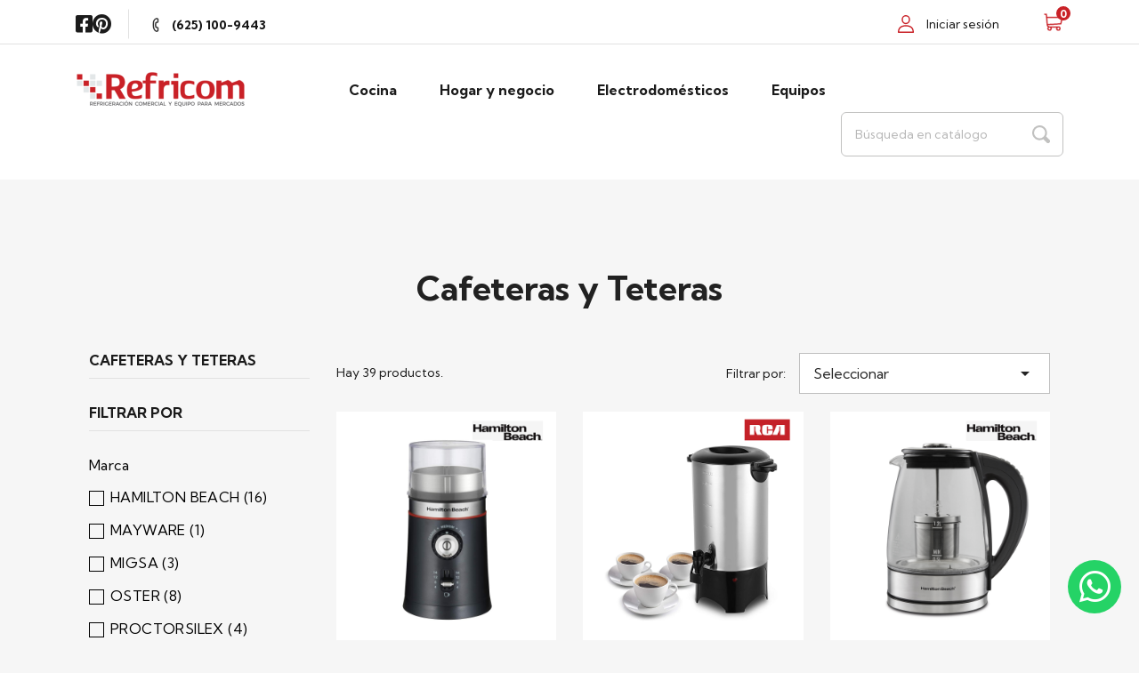

--- FILE ---
content_type: text/html; charset=utf-8
request_url: https://refricom.mx/164-cafeteras-y-teteras
body_size: 12657
content:
<!doctype html>
<html lang="mx">

  <head>
    
      
  <meta charset="utf-8">


  <meta http-equiv="x-ua-compatible" content="ie=edge">



  <title>Cafeteras y Teteras</title>
  <meta name="description" content="">
  <meta name="keywords" content="">
        <link rel="canonical" href="https://refricom.mx/164-cafeteras-y-teteras">
    
        



  <meta name="viewport" content="width=device-width, initial-scale=1">



  <link rel="icon" type="image/vnd.microsoft.icon" href="https://refricom.mx/img/favicon.ico?1610568818">
  <link rel="shortcut icon" type="image/x-icon" href="https://refricom.mx/img/favicon.ico?1610568818">



  <link rel="preconnect" href="https://fonts.gstatic.com">
<link href="https://fonts.googleapis.com/css2?family=Kumbh+Sans:wght@400;700&display=swap" rel="stylesheet">
  <link rel="stylesheet" href="https://refricom.mx/themes/classic/assets/css/theme.css?v1770065378" type="text/css" media="all">
  <link rel="stylesheet" href="https://refricom.mx/modules/blockreassurance/views/dist/front.css?v1770065378" type="text/css" media="all">
  <link rel="stylesheet" href="https://refricom.mx/modules/paypal/views/css/paypal_fo.css?v1770065378" type="text/css" media="all">
  <link rel="stylesheet" href="https://refricom.mx/modules/ps_facetedsearch/views/dist/front.css?v1770065378" type="text/css" media="all">
  <link rel="stylesheet" href="https://refricom.mx/modules/ppbanners//views/css/ppbanners.css?v1770065378" type="text/css" media="all">
  <link rel="stylesheet" href="https://refricom.mx/modules/productcomments/views/css/productcomments.css?v1770065378" type="text/css" media="all">
  <link rel="stylesheet" href="https://refricom.mx/modules/mercadopago/views/css/front.min.css?v1770065378" type="text/css" media="all">
  <link rel="stylesheet" href="https://refricom.mx/js/jquery/ui/themes/base/minified/jquery-ui.min.css?v1770065378" type="text/css" media="all">
  <link rel="stylesheet" href="https://refricom.mx/js/jquery/ui/themes/base/minified/jquery.ui.theme.min.css?v1770065378" type="text/css" media="all">
  <link rel="stylesheet" href="https://refricom.mx/modules/ps_imageslider/css/homeslider.css?v1770065378" type="text/css" media="all">
  <link rel="stylesheet" href="https://refricom.mx/modules/ps_dmimageslider/css/dmhomeslider.css?v1770065378" type="text/css" media="all">
  <link rel="stylesheet" href="https://refricom.mx/themes/child_classic/assets/css/custom.css?v1770065378" type="text/css" media="all">




  

  <script type="text/javascript">
        var prestashop = {"cart":{"products":[],"totals":{"total":{"type":"total","label":"Total","amount":0,"value":"$0.00"},"total_including_tax":{"type":"total","label":"Total IVA inclu\u00eddo","amount":0,"value":"$0.00"},"total_excluding_tax":{"type":"total","label":"Total sin IVA","amount":0,"value":"$0.00"}},"subtotals":{"products":{"type":"products","label":"Subtotal","amount":0,"value":"$0.00"},"discounts":null,"shipping":{"type":"shipping","label":"Env\u00edo","amount":0,"value":""},"tax":null},"products_count":0,"summary_string":"0 articulos","vouchers":{"allowed":1,"added":[]},"discounts":[],"minimalPurchase":0,"minimalPurchaseRequired":""},"currency":{"name":"Peso mexicano","iso_code":"MXN","iso_code_num":"484","sign":"$"},"customer":{"lastname":null,"firstname":null,"email":null,"birthday":null,"newsletter":null,"newsletter_date_add":null,"optin":null,"website":null,"company":null,"siret":null,"ape":null,"is_logged":false,"gender":{"type":null,"name":null},"addresses":[]},"language":{"name":"Espa\u00f1ol MX (Spanish)","iso_code":"mx","locale":"es-MX","language_code":"es","is_rtl":"0","date_format_lite":"Y-m-d","date_format_full":"Y-m-d H:i:s","id":1},"page":{"title":"","canonical":"https:\/\/refricom.mx\/164-cafeteras-y-teteras","meta":{"title":"Cafeteras y Teteras","description":"","keywords":"","robots":"index"},"page_name":"category","body_classes":{"lang-mx":true,"lang-rtl":false,"country-MX":true,"currency-MXN":true,"layout-left-column":true,"page-category":true,"tax-display-enabled":true,"category-id-164":true,"category-Cafeteras y Teteras":true,"category-id-parent-14":true,"category-depth-level-3":true},"admin_notifications":[]},"shop":{"name":"Refricom","logo":"https:\/\/refricom.mx\/img\/refricom-logo-1610568807.jpg","stores_icon":"https:\/\/refricom.mx\/img\/logo_stores.png","favicon":"https:\/\/refricom.mx\/img\/favicon.ico"},"urls":{"base_url":"https:\/\/refricom.mx\/","current_url":"https:\/\/refricom.mx\/164-cafeteras-y-teteras","shop_domain_url":"https:\/\/refricom.mx","img_ps_url":"https:\/\/refricom.mx\/img\/","img_cat_url":"https:\/\/refricom.mx\/img\/c\/","img_lang_url":"https:\/\/refricom.mx\/img\/l\/","img_prod_url":"https:\/\/refricom.mx\/img\/p\/","img_manu_url":"https:\/\/refricom.mx\/img\/m\/","img_sup_url":"https:\/\/refricom.mx\/img\/su\/","img_ship_url":"https:\/\/refricom.mx\/img\/s\/","img_store_url":"https:\/\/refricom.mx\/img\/st\/","img_col_url":"https:\/\/refricom.mx\/img\/co\/","img_url":"https:\/\/refricom.mx\/themes\/child_classic\/assets\/img\/","css_url":"https:\/\/refricom.mx\/themes\/child_classic\/assets\/css\/","js_url":"https:\/\/refricom.mx\/themes\/child_classic\/assets\/js\/","pic_url":"https:\/\/refricom.mx\/upload\/","pages":{"address":"https:\/\/refricom.mx\/direccion","addresses":"https:\/\/refricom.mx\/direcciones","authentication":"https:\/\/refricom.mx\/iniciar-sesion","cart":"https:\/\/refricom.mx\/carrito","category":"https:\/\/refricom.mx\/index.php?controller=category","cms":"https:\/\/refricom.mx\/index.php?controller=cms","contact":"https:\/\/refricom.mx\/contactenos","discount":"https:\/\/refricom.mx\/descuento","guest_tracking":"https:\/\/refricom.mx\/seguimiento-pedido-invitado","history":"https:\/\/refricom.mx\/historial-compra","identity":"https:\/\/refricom.mx\/datos-personales","index":"https:\/\/refricom.mx\/","my_account":"https:\/\/refricom.mx\/mi-cuenta","order_confirmation":"https:\/\/refricom.mx\/confirmacion-pedido","order_detail":"https:\/\/refricom.mx\/index.php?controller=order-detail","order_follow":"https:\/\/refricom.mx\/seguimiento-pedido","order":"https:\/\/refricom.mx\/pedido","order_return":"https:\/\/refricom.mx\/index.php?controller=order-return","order_slip":"https:\/\/refricom.mx\/nota-credito","pagenotfound":"https:\/\/refricom.mx\/pagina-no-encontrada","password":"https:\/\/refricom.mx\/recuperar-contrasena","pdf_invoice":"https:\/\/refricom.mx\/index.php?controller=pdf-invoice","pdf_order_return":"https:\/\/refricom.mx\/index.php?controller=pdf-order-return","pdf_order_slip":"https:\/\/refricom.mx\/index.php?controller=pdf-order-slip","prices_drop":"https:\/\/refricom.mx\/productos-rebajados","product":"https:\/\/refricom.mx\/index.php?controller=product","search":"https:\/\/refricom.mx\/busqueda","sitemap":"https:\/\/refricom.mx\/Mapa del sitio","stores":"https:\/\/refricom.mx\/contacto","supplier":"https:\/\/refricom.mx\/proveedor","register":"https:\/\/refricom.mx\/iniciar-sesion?create_account=1","order_login":"https:\/\/refricom.mx\/pedido?login=1"},"alternative_langs":[],"theme_assets":"\/themes\/child_classic\/assets\/","actions":{"logout":"https:\/\/refricom.mx\/?mylogout="},"no_picture_image":{"bySize":{"cart_default":{"url":"https:\/\/refricom.mx\/img\/p\/mx-default-cart_default.jpg","width":125,"height":125},"small_default":{"url":"https:\/\/refricom.mx\/img\/p\/mx-default-small_default.jpg","width":250,"height":250},"home_default":{"url":"https:\/\/refricom.mx\/img\/p\/mx-default-home_default.jpg","width":600,"height":600},"medium_default":{"url":"https:\/\/refricom.mx\/img\/p\/mx-default-medium_default.jpg","width":800,"height":800},"large_default":{"url":"https:\/\/refricom.mx\/img\/p\/mx-default-large_default.jpg","width":1200,"height":1200}},"small":{"url":"https:\/\/refricom.mx\/img\/p\/mx-default-cart_default.jpg","width":125,"height":125},"medium":{"url":"https:\/\/refricom.mx\/img\/p\/mx-default-home_default.jpg","width":600,"height":600},"large":{"url":"https:\/\/refricom.mx\/img\/p\/mx-default-large_default.jpg","width":1200,"height":1200},"legend":""}},"configuration":{"display_taxes_label":true,"display_prices_tax_incl":true,"is_catalog":false,"show_prices":true,"opt_in":{"partner":true},"quantity_discount":{"type":"discount","label":"Descuento unitario"},"voucher_enabled":1,"return_enabled":0},"field_required":[],"breadcrumb":{"links":[{"title":"Inicio","url":"https:\/\/refricom.mx\/"},{"title":"Electrodom\u00e9sticos","url":"https:\/\/refricom.mx\/14-electrodomesticos"},{"title":"Cafeteras y Teteras","url":"https:\/\/refricom.mx\/164-cafeteras-y-teteras"}],"count":3},"link":{"protocol_link":"https:\/\/","protocol_content":"https:\/\/"},"time":1770065378,"static_token":"03975ed331817108f7f2dfaf816bd0dd","token":"e126bc00d67a74133ea4b069fc78fccd","debug":false};
        var psr_icon_color = "#F19D76";
      </script>



  




    
  </head>

  <body id="category" class="lang-mx country-mx currency-mxn layout-left-column page-category tax-display-enabled category-id-164 category-cafeteras-y-teteras category-id-parent-14 category-depth-level-3">

    
      
    

    <main>
      
              

      <header id="header">
        
          
  <div class="header-banner">
    
  </div>



  <nav class="header-nav">
    <div class="container">
      <div class="row">
        <div class="hidden-sm-down">
          <div class="col-md-5 col-xs-12">
              <div class="block-social custom-header-social">
    <ul>
                                  
        <li><a href="https://www.facebook.com/refricom.mx/" target="_blank"><i class="fab fa-facebook-square"></i></a></li>
                                  
        <li><a href="https://www.pinterest.com.mx/TorreyMexico/" target="_blank"><i class="fab fa-pinterest"></i></a></li>
          </ul>
  </div>

<div id="_desktop_contact_link" class="custom-header-phone">
  <div id="contact-link">
      <svg xmlns="http://www.w3.org/2000/svg" width="17.612" height="17.612" viewBox="0 0 17.612 17.612">
        <path id="icn_tel" d="M11.613,9.479,9.884,7.75a1.231,1.231,0,0,0-.875-.358,1.292,1.292,0,0,0-.919.383l-.673.673A8.192,8.192,0,0,1,5.479,7.036,8.2,8.2,0,0,1,4.067,5.1l.673-.673A1.271,1.271,0,0,0,4.763,2.63L3.035.9A1.226,1.226,0,0,0,2.16.542a1.293,1.293,0,0,0-.9.367A3.7,3.7,0,0,0,.087,3.041c-.389,1.9.5,3.723,3.082,6.3,2.879,2.878,5.337,3.1,6.022,3.1a2.276,2.276,0,0,0,.252-.011,2.852,2.852,0,0,0,2.175-1.189A1.309,1.309,0,0,0,11.613,9.479Zm-.573,1.3a2.111,2.111,0,0,1-1.683.918,1.653,1.653,0,0,1-.165.006c-.613,0-2.82-.208-5.5-2.885C1.316,6.441.482,4.81.814,3.19a2.918,2.918,0,0,1,.91-1.7l.022-.016.019-.019a.557.557,0,0,1,.4-.166.489.489,0,0,1,.35.142L4.239,3.155a.528.528,0,0,1-.023.745l-.762.761-.013.013a.607.607,0,0,0-.066.706A9.014,9.014,0,0,0,4.954,7.56,9,9,0,0,0,7.129,9.135a.671.671,0,0,0,.321.085A.593.593,0,0,0,7.9,9.014L8.615,8.3a.555.555,0,0,1,.394-.166.494.494,0,0,1,.351.141L11.087,10A.584.584,0,0,1,11.039,10.779Z" transform="translate(9.143 -0.04) rotate(45)" fill="#1b1b1b" stroke="#1b1b1b" stroke-width="0.5"/>
      </svg>
      <span class="header-phone">(625) 100-9443</span>
  </div>
</div>

          </div>
          <div class="col-md-7 right-nav">
              <div id="_desktop_user_info">
  <div class="user-info">
          <a
        href="https://refricom.mx/mi-cuenta"
        title="Acceda a su cuenta de cliente"
        rel="nofollow"
      >
      <svg xmlns="http://www.w3.org/2000/svg" width="18.637" height="20" viewBox="0 0 18.637 20">
        <g id="icn_user" transform="translate(-17.44)">
          <g id="Grupo_1636" data-name="Grupo 1636" transform="translate(17.44 11.265)">
            <g id="Grupo_1635" data-name="Grupo 1635" transform="translate(0)">
              <path id="Trazado_6001" data-name="Trazado 6001" d="M26.759,288.389c-6.009,0-9.319,2.843-9.319,8a.73.73,0,0,0,.73.73H35.348a.73.73,0,0,0,.73-.73C36.077,291.232,32.768,288.389,26.759,288.389Zm-7.832,7.275c.287-3.86,2.918-5.815,7.832-5.815s7.545,1.955,7.833,5.815Z" transform="translate(-17.44 -288.389)" fill="#c92127"/>
            </g>
          </g>
          <g id="Grupo_1638" data-name="Grupo 1638" transform="translate(21.917)">
            <g id="Grupo_1637" data-name="Grupo 1637" transform="translate(0)">
              <path id="Trazado_6002" data-name="Trazado 6002" d="M136.891,0a4.784,4.784,0,0,0-4.842,4.939,4.858,4.858,0,1,0,9.684,0A4.784,4.784,0,0,0,136.891,0Zm0,8.735a3.611,3.611,0,0,1-3.382-3.8,3.319,3.319,0,0,1,3.382-3.479,3.356,3.356,0,0,1,3.382,3.479A3.611,3.611,0,0,1,136.891,8.735Z" transform="translate(-132.049)" fill="#c92127"/>
            </g>
          </g>
        </g>
      </svg>

        <span class="hidden-sm-down">Iniciar sesión</span>
      </a>
      </div>
</div>
<div id="_desktop_cart">
  <div class="blockcart cart-preview inactive" data-refresh-url="//refricom.mx/module/ps_shoppingcart/ajax">
    <div class="custom-cart-header">
            <svg xmlns="http://www.w3.org/2000/svg" width="21.805" height="20.015" viewBox="0 0 21.805 20.015">
        <path id="icn_shop" d="M20.522,24.909H3.789L3.54,22.138a.879.879,0,0,0-.875-.8H.879a.879.879,0,1,0,0,1.758h.982L2.872,34.358a3.381,3.381,0,0,0,1.266,2.291,2.664,2.664,0,1,0,4.6.733h4.81a2.665,2.665,0,1,0,2.506-1.758H6.242a1.632,1.632,0,0,1-1.5-.99l14.046-.826a.879.879,0,0,0,.8-.664L21.375,26A.879.879,0,0,0,20.522,24.909ZM6.236,39.2a.907.907,0,1,1,.907-.907A.908.908,0,0,1,6.236,39.2Zm9.821,0a.907.907,0,1,1,.907-.907A.908.908,0,0,1,16.058,39.2Zm1.982-7.1-13.535.8-.558-6.22H19.4Z" transform="translate(0.2 -21.138)" fill="#c92127" stroke="#fff" stroke-width="0.4"/>
      </svg>
        <div class="custom-count-circle"><span class="cart-products-count">0</span></div>
          </div>
  </div>
</div>

          </div>
        </div>
        <div class="hidden-md-up text-sm-center mobile">
          <div class="float-xs-left" id="menu-icon">
            <i class="material-icons d-inline">&#xE5D2;</i>
          </div>
          <div class="float-xs-right" id="_mobile_cart"></div>
          <div class="float-xs-right" id="_mobile_user_info"></div>
          <div class="top-logo" id="_mobile_logo"></div>
          <div class="clearfix"></div>
        </div>
      </div>
    </div>
  </nav>



  <div class="header-top">
    <div class="container">
       <div class="row">
        <div class="col-md-3 hidden-sm-down" id="_desktop_logo">
            <a href="https://refricom.mx/">
              <img class="logo img-responsive" src="https://refricom.mx/img/refricom-logo-1610568807.jpg" alt="Refricom">
            </a>
        </div>
        <div class="col-md-9 col-sm-12 position-static">
          

<div class="menu js-top-menu position-static hidden-sm-down" id="_desktop_top_menu">
    
          <ul class="top-menu" id="top-menu" data-depth="0">
                    <li class="category" id="category-13">
                          <a
                class="dropdown-item has-submenu"
                href="https://refricom.mx/13-cocina" data-depth="0"
                              >
                                                                      <span class="float-xs-right hidden-md-up">
                    <span data-target="#top_sub_menu_53041" data-toggle="collapse" class="navbar-toggler collapse-icons">
                      <i class="material-icons add">&#xE313;</i>
                      <i class="material-icons remove">&#xE316;</i>
                    </span>
                  </span>
                                Cocina
              </a>
                            <div  class="popover sub-menu js-sub-menu collapse" id="top_sub_menu_53041">
                
          <ul class="top-menu"  data-depth="1">
                    <li class="category" id="category-150">
                          <a
                class="dropdown-item dropdown-submenu has-submenu"
                href="https://refricom.mx/150-complementos" data-depth="1"
                              >
                                                                      <span class="float-xs-right hidden-md-up">
                    <span data-target="#top_sub_menu_15777" data-toggle="collapse" class="navbar-toggler collapse-icons">
                      <i class="material-icons add">&#xE313;</i>
                      <i class="material-icons remove">&#xE316;</i>
                    </span>
                  </span>
                                Complementos
              </a>
                            <div  class="collapse" id="top_sub_menu_15777">
                
          <ul class="top-menu"  data-depth="2">
                    <li class="category" id="category-190">
                          <a
                class="dropdown-item"
                href="https://refricom.mx/190-botes-y-tazones" data-depth="2"
                              >
                                Botes y tazones
              </a>
                          </li>
                    <li class="category" id="category-191">
                          <a
                class="dropdown-item"
                href="https://refricom.mx/191-canastillas-y-carros-con-cesta" data-depth="2"
                              >
                                Canastillas y carros con cesta
              </a>
                          </li>
                    <li class="category" id="category-192">
                          <a
                class="dropdown-item"
                href="https://refricom.mx/192-charolas" data-depth="2"
                              >
                                Charolas
              </a>
                          </li>
                    <li class="category" id="category-193">
                          <a
                class="dropdown-item"
                href="https://refricom.mx/193-comales" data-depth="2"
                              >
                                Comales
              </a>
                          </li>
                    <li class="category" id="category-194">
                          <a
                class="dropdown-item"
                href="https://refricom.mx/194-dispensador-de-bebidas" data-depth="2"
                              >
                                Dispensador de bebidas
              </a>
                          </li>
                    <li class="category" id="category-195">
                          <a
                class="dropdown-item"
                href="https://refricom.mx/195-ensaladeras" data-depth="2"
                              >
                                Ensaladeras
              </a>
                          </li>
                    <li class="category" id="category-196">
                          <a
                class="dropdown-item"
                href="https://refricom.mx/196-hieleras" data-depth="2"
                              >
                                Hieleras
              </a>
                          </li>
                    <li class="category" id="category-197">
                          <a
                class="dropdown-item"
                href="https://refricom.mx/197-jarras" data-depth="2"
                              >
                                Jarras
              </a>
                          </li>
                    <li class="category" id="category-198">
                          <a
                class="dropdown-item"
                href="https://refricom.mx/198-molcajetes" data-depth="2"
                              >
                                Molcajetes
              </a>
                          </li>
                    <li class="category" id="category-200">
                          <a
                class="dropdown-item"
                href="https://refricom.mx/200-porta-garrafon" data-depth="2"
                              >
                                Porta garrafón
              </a>
                          </li>
                    <li class="category" id="category-201">
                          <a
                class="dropdown-item"
                href="https://refricom.mx/201-recipientes-toppers-hermeticos" data-depth="2"
                              >
                                Recipientes / Toppers / Herméticos
              </a>
                          </li>
                    <li class="category" id="category-202">
                          <a
                class="dropdown-item"
                href="https://refricom.mx/202-salseros-botaneros" data-depth="2"
                              >
                                Salseros / Botaneros
              </a>
                          </li>
                    <li class="category" id="category-203">
                          <a
                class="dropdown-item"
                href="https://refricom.mx/203-tortilleras" data-depth="2"
                              >
                                Tortilleras
              </a>
                          </li>
                    <li class="category" id="category-290">
                          <a
                class="dropdown-item"
                href="https://refricom.mx/290-sobre-mesa-saleros-servilleteros-etc" data-depth="2"
                              >
                                Sobre Mesa (saleros, servilleteros, etc)
              </a>
                          </li>
                    <li class="category" id="category-295">
                          <a
                class="dropdown-item"
                href="https://refricom.mx/295-teteras" data-depth="2"
                              >
                                Teteras
              </a>
                          </li>
              </ul>
    
              </div>
                          </li>
                    <li class="category" id="category-151">
                          <a
                class="dropdown-item dropdown-submenu"
                href="https://refricom.mx/151-cubiertos" data-depth="1"
                              >
                                Cubiertos
              </a>
                          </li>
                    <li class="category" id="category-152">
                          <a
                class="dropdown-item dropdown-submenu has-submenu"
                href="https://refricom.mx/152-cristaleria" data-depth="1"
                              >
                                                                      <span class="float-xs-right hidden-md-up">
                    <span data-target="#top_sub_menu_91966" data-toggle="collapse" class="navbar-toggler collapse-icons">
                      <i class="material-icons add">&#xE313;</i>
                      <i class="material-icons remove">&#xE316;</i>
                    </span>
                  </span>
                                Cristalería
              </a>
                            <div  class="collapse" id="top_sub_menu_91966">
                
          <ul class="top-menu"  data-depth="2">
                    <li class="category" id="category-293">
                          <a
                class="dropdown-item"
                href="https://refricom.mx/293-dispensadores-y-vitroleros" data-depth="2"
                              >
                                Dispensadores y Vitroleros
              </a>
                          </li>
                    <li class="category" id="category-301">
                          <a
                class="dropdown-item"
                href="https://refricom.mx/301-hermeticos-topper-s-" data-depth="2"
                              >
                                Herméticos / Topper&#039;s
              </a>
                          </li>
                    <li class="category" id="category-284">
                          <a
                class="dropdown-item"
                href="https://refricom.mx/284-jarras" data-depth="2"
                              >
                                Jarras
              </a>
                          </li>
                    <li class="category" id="category-303">
                          <a
                class="dropdown-item"
                href="https://refricom.mx/303-platos-y-tazones" data-depth="2"
                              >
                                Platos y Tazones
              </a>
                          </li>
                    <li class="category" id="category-302">
                          <a
                class="dropdown-item"
                href="https://refricom.mx/302-sobre-mesa" data-depth="2"
                              >
                                Sobre mesa
              </a>
                          </li>
                    <li class="category" id="category-298">
                          <a
                class="dropdown-item"
                href="https://refricom.mx/298-tarros" data-depth="2"
                              >
                                Tarros
              </a>
                          </li>
                    <li class="category" id="category-299">
                          <a
                class="dropdown-item"
                href="https://refricom.mx/299-tequileros" data-depth="2"
                              >
                                Tequileros
              </a>
                          </li>
                    <li class="category" id="category-205">
                          <a
                class="dropdown-item"
                href="https://refricom.mx/205-vasos" data-depth="2"
                              >
                                Vasos
              </a>
                          </li>
                    <li class="category" id="category-285">
                          <a
                class="dropdown-item"
                href="https://refricom.mx/285-vasos-y-copas-para-cocteleria" data-depth="2"
                              >
                                Vasos y Copas para Coctelería
              </a>
                          </li>
              </ul>
    
              </div>
                          </li>
                    <li class="category" id="category-153">
                          <a
                class="dropdown-item dropdown-submenu has-submenu"
                href="https://refricom.mx/153-loza" data-depth="1"
                              >
                                                                      <span class="float-xs-right hidden-md-up">
                    <span data-target="#top_sub_menu_74937" data-toggle="collapse" class="navbar-toggler collapse-icons">
                      <i class="material-icons add">&#xE313;</i>
                      <i class="material-icons remove">&#xE316;</i>
                    </span>
                  </span>
                                Loza
              </a>
                            <div  class="collapse" id="top_sub_menu_74937">
                
          <ul class="top-menu"  data-depth="2">
                    <li class="category" id="category-206">
                          <a
                class="dropdown-item"
                href="https://refricom.mx/206-tazas" data-depth="2"
                              >
                                Tazas
              </a>
                          </li>
                    <li class="category" id="category-207">
                          <a
                class="dropdown-item"
                href="https://refricom.mx/207-vajillas" data-depth="2"
                              >
                                Vajillas
              </a>
                          </li>
                    <li class="category" id="category-292">
                          <a
                class="dropdown-item"
                href="https://refricom.mx/292-platos" data-depth="2"
                              >
                                Platos
              </a>
                          </li>
                    <li class="category" id="category-300">
                          <a
                class="dropdown-item"
                href="https://refricom.mx/300-vasos" data-depth="2"
                              >
                                Vasos
              </a>
                          </li>
              </ul>
    
              </div>
                          </li>
                    <li class="category" id="category-154">
                          <a
                class="dropdown-item dropdown-submenu"
                href="https://refricom.mx/154-miscelanea" data-depth="1"
                              >
                                Miscelánea
              </a>
                          </li>
                    <li class="category" id="category-223">
                          <a
                class="dropdown-item dropdown-submenu has-submenu"
                href="https://refricom.mx/223-moldes-charolas-para-horno" data-depth="1"
                              >
                                                                      <span class="float-xs-right hidden-md-up">
                    <span data-target="#top_sub_menu_82121" data-toggle="collapse" class="navbar-toggler collapse-icons">
                      <i class="material-icons add">&#xE313;</i>
                      <i class="material-icons remove">&#xE316;</i>
                    </span>
                  </span>
                                Moldes / Charolas para horno
              </a>
                            <div  class="collapse" id="top_sub_menu_82121">
                
          <ul class="top-menu"  data-depth="2">
                    <li class="category" id="category-222">
                          <a
                class="dropdown-item"
                href="https://refricom.mx/222-moldes-de-silicon-" data-depth="2"
                              >
                                Moldes de silicón
              </a>
                          </li>
                    <li class="category" id="category-294">
                          <a
                class="dropdown-item"
                href="https://refricom.mx/294-moldes-de-metal-acero-etc" data-depth="2"
                              >
                                Moldes de metal / acero / etc
              </a>
                          </li>
              </ul>
    
              </div>
                          </li>
                    <li class="category" id="category-155">
                          <a
                class="dropdown-item dropdown-submenu has-submenu"
                href="https://refricom.mx/155-peltre" data-depth="1"
                              >
                                                                      <span class="float-xs-right hidden-md-up">
                    <span data-target="#top_sub_menu_4421" data-toggle="collapse" class="navbar-toggler collapse-icons">
                      <i class="material-icons add">&#xE313;</i>
                      <i class="material-icons remove">&#xE316;</i>
                    </span>
                  </span>
                                Peltre
              </a>
                            <div  class="collapse" id="top_sub_menu_4421">
                
          <ul class="top-menu"  data-depth="2">
                    <li class="category" id="category-208">
                          <a
                class="dropdown-item"
                href="https://refricom.mx/208-ollas-y-vaporeras" data-depth="2"
                              >
                                Ollas y vaporeras
              </a>
                          </li>
                    <li class="category" id="category-209">
                          <a
                class="dropdown-item"
                href="https://refricom.mx/209-platos" data-depth="2"
                              >
                                Platos
              </a>
                          </li>
                    <li class="category" id="category-210">
                          <a
                class="dropdown-item"
                href="https://refricom.mx/210-tarros" data-depth="2"
                              >
                                Tarros
              </a>
                          </li>
                    <li class="category" id="category-211">
                          <a
                class="dropdown-item"
                href="https://refricom.mx/211-vajillas" data-depth="2"
                              >
                                Vajillas
              </a>
                          </li>
                    <li class="category" id="category-287">
                          <a
                class="dropdown-item"
                href="https://refricom.mx/287-jarras" data-depth="2"
                              >
                                Jarras
              </a>
                          </li>
                    <li class="category" id="category-289">
                          <a
                class="dropdown-item"
                href="https://refricom.mx/289-tortilleros" data-depth="2"
                              >
                                Tortilleros
              </a>
                          </li>
              </ul>
    
              </div>
                          </li>
                    <li class="category" id="category-156">
                          <a
                class="dropdown-item dropdown-submenu has-submenu"
                href="https://refricom.mx/156-preparacion-de-alimentos" data-depth="1"
                              >
                                                                      <span class="float-xs-right hidden-md-up">
                    <span data-target="#top_sub_menu_49975" data-toggle="collapse" class="navbar-toggler collapse-icons">
                      <i class="material-icons add">&#xE313;</i>
                      <i class="material-icons remove">&#xE316;</i>
                    </span>
                  </span>
                                Preparación de Alimentos
              </a>
                            <div  class="collapse" id="top_sub_menu_49975">
                
          <ul class="top-menu"  data-depth="2">
                    <li class="category" id="category-212">
                          <a
                class="dropdown-item"
                href="https://refricom.mx/212-baterias-de-cocina" data-depth="2"
                              >
                                Baterías de cocina
              </a>
                          </li>
                    <li class="category" id="category-213">
                          <a
                class="dropdown-item"
                href="https://refricom.mx/213-bowls-mezcladores" data-depth="2"
                              >
                                Bowls mezcladores
              </a>
                          </li>
                    <li class="category" id="category-214">
                          <a
                class="dropdown-item"
                href="https://refricom.mx/214-cazos" data-depth="2"
                              >
                                Cazos
              </a>
                          </li>
                    <li class="category" id="category-215">
                          <a
                class="dropdown-item"
                href="https://refricom.mx/215-charolas-y-bandejas" data-depth="2"
                              >
                                Charolas y bandejas
              </a>
                          </li>
                    <li class="category" id="category-283">
                          <a
                class="dropdown-item"
                href="https://refricom.mx/283-cucharones-y-espatulas" data-depth="2"
                              >
                                Cucharones y Espátulas
              </a>
                          </li>
                    <li class="category" id="category-216">
                          <a
                class="dropdown-item"
                href="https://refricom.mx/216-cuchillos-cortadores-etc" data-depth="2"
                              >
                                Cuchillos, cortadores, etc
              </a>
                          </li>
                    <li class="category" id="category-217">
                          <a
                class="dropdown-item"
                href="https://refricom.mx/217-escurridores-y-centrifugadores" data-depth="2"
                              >
                                Escurridores y Centrifugadores
              </a>
                          </li>
                    <li class="category" id="category-218">
                          <a
                class="dropdown-item"
                href="https://refricom.mx/218-pesaje" data-depth="2"
                              >
                                Pesaje
              </a>
                          </li>
                    <li class="category" id="category-279">
                          <a
                class="dropdown-item"
                href="https://refricom.mx/279-sartenes" data-depth="2"
                              >
                                Sartenes
              </a>
                          </li>
                    <li class="category" id="category-297">
                          <a
                class="dropdown-item"
                href="https://refricom.mx/297-tazas-medidoras" data-depth="2"
                              >
                                Tazas medidoras
              </a>
                          </li>
              </ul>
    
              </div>
                          </li>
                    <li class="category" id="category-157">
                          <a
                class="dropdown-item dropdown-submenu has-submenu"
                href="https://refricom.mx/157-reposteria" data-depth="1"
                              >
                                                                      <span class="float-xs-right hidden-md-up">
                    <span data-target="#top_sub_menu_5686" data-toggle="collapse" class="navbar-toggler collapse-icons">
                      <i class="material-icons add">&#xE313;</i>
                      <i class="material-icons remove">&#xE316;</i>
                    </span>
                  </span>
                                Repostería
              </a>
                            <div  class="collapse" id="top_sub_menu_5686">
                
          <ul class="top-menu"  data-depth="2">
                    <li class="category" id="category-219">
                          <a
                class="dropdown-item"
                href="https://refricom.mx/219-cortadores" data-depth="2"
                              >
                                Cortadores
              </a>
                          </li>
                    <li class="category" id="category-220">
                          <a
                class="dropdown-item"
                href="https://refricom.mx/220-bases-giratorias-y-domos" data-depth="2"
                              >
                                Bases giratorias y domos
              </a>
                          </li>
                    <li class="category" id="category-221">
                          <a
                class="dropdown-item"
                href="https://refricom.mx/221-herramientas-de-decorado" data-depth="2"
                              >
                                Herramientas de decorado
              </a>
                          </li>
              </ul>
    
              </div>
                          </li>
                    <li class="category" id="category-291">
                          <a
                class="dropdown-item dropdown-submenu"
                href="https://refricom.mx/291-refractarios" data-depth="1"
                              >
                                Refractarios
              </a>
                          </li>
                    <li class="category" id="category-158">
                          <a
                class="dropdown-item dropdown-submenu"
                href="https://refricom.mx/158-utensilios" data-depth="1"
                              >
                                Utensilios
              </a>
                          </li>
                    <li class="category" id="category-296">
                          <a
                class="dropdown-item dropdown-submenu"
                href="https://refricom.mx/296-melamina" data-depth="1"
                              >
                                Melamina
              </a>
                          </li>
              </ul>
    
              </div>
                          </li>
                    <li class="category" id="category-15">
                          <a
                class="dropdown-item has-submenu"
                href="https://refricom.mx/15-hogar-y-negocio" data-depth="0"
                              >
                                                                      <span class="float-xs-right hidden-md-up">
                    <span data-target="#top_sub_menu_54793" data-toggle="collapse" class="navbar-toggler collapse-icons">
                      <i class="material-icons add">&#xE313;</i>
                      <i class="material-icons remove">&#xE316;</i>
                    </span>
                  </span>
                                Hogar y negocio
              </a>
                            <div  class="popover sub-menu js-sub-menu collapse" id="top_sub_menu_54793">
                
          <ul class="top-menu"  data-depth="1">
                    <li class="category" id="category-224">
                          <a
                class="dropdown-item dropdown-submenu"
                href="https://refricom.mx/224-almacenadores" data-depth="1"
                              >
                                Almacenadores
              </a>
                          </li>
                    <li class="category" id="category-225">
                          <a
                class="dropdown-item dropdown-submenu has-submenu"
                href="https://refricom.mx/225-decoracion" data-depth="1"
                              >
                                                                      <span class="float-xs-right hidden-md-up">
                    <span data-target="#top_sub_menu_26548" data-toggle="collapse" class="navbar-toggler collapse-icons">
                      <i class="material-icons add">&#xE313;</i>
                      <i class="material-icons remove">&#xE316;</i>
                    </span>
                  </span>
                                Decoración
              </a>
                            <div  class="collapse" id="top_sub_menu_26548">
                
          <ul class="top-menu"  data-depth="2">
                    <li class="category" id="category-204">
                          <a
                class="dropdown-item"
                href="https://refricom.mx/204-floreros" data-depth="2"
                              >
                                Floreros
              </a>
                          </li>
                    <li class="category" id="category-286">
                          <a
                class="dropdown-item"
                href="https://refricom.mx/286-relojes" data-depth="2"
                              >
                                Relojes
              </a>
                          </li>
              </ul>
    
              </div>
                          </li>
                    <li class="category" id="category-226">
                          <a
                class="dropdown-item dropdown-submenu"
                href="https://refricom.mx/226-limpieza" data-depth="1"
                              >
                                Limpieza
              </a>
                          </li>
                    <li class="category" id="category-227">
                          <a
                class="dropdown-item dropdown-submenu"
                href="https://refricom.mx/227-otros" data-depth="1"
                              >
                                Otros
              </a>
                          </li>
              </ul>
    
              </div>
                          </li>
                    <li class="category" id="category-14">
                          <a
                class="dropdown-item has-submenu"
                href="https://refricom.mx/14-electrodomesticos" data-depth="0"
                              >
                                                                      <span class="float-xs-right hidden-md-up">
                    <span data-target="#top_sub_menu_73613" data-toggle="collapse" class="navbar-toggler collapse-icons">
                      <i class="material-icons add">&#xE313;</i>
                      <i class="material-icons remove">&#xE316;</i>
                    </span>
                  </span>
                                Electrodomésticos
              </a>
                            <div  class="popover sub-menu js-sub-menu collapse" id="top_sub_menu_73613">
                
          <ul class="top-menu"  data-depth="1">
                    <li class="category" id="category-163">
                          <a
                class="dropdown-item dropdown-submenu"
                href="https://refricom.mx/163-batidoras-y-amazadoras" data-depth="1"
                              >
                                Batidoras y Amazadoras
              </a>
                          </li>
                    <li class="category current " id="category-164">
                          <a
                class="dropdown-item dropdown-submenu"
                href="https://refricom.mx/164-cafeteras-y-teteras" data-depth="1"
                              >
                                Cafeteras y Teteras
              </a>
                          </li>
                    <li class="category" id="category-165">
                          <a
                class="dropdown-item dropdown-submenu"
                href="https://refricom.mx/165-extractores-de-jugo" data-depth="1"
                              >
                                Extractores de jugo
              </a>
                          </li>
                    <li class="category" id="category-166">
                          <a
                class="dropdown-item dropdown-submenu"
                href="https://refricom.mx/166-freidoras" data-depth="1"
                              >
                                Freidoras
              </a>
                          </li>
                    <li class="category" id="category-167">
                          <a
                class="dropdown-item dropdown-submenu"
                href="https://refricom.mx/167-hornos" data-depth="1"
                              >
                                Hornos
              </a>
                          </li>
                    <li class="category" id="category-168">
                          <a
                class="dropdown-item dropdown-submenu"
                href="https://refricom.mx/168-licuadoras" data-depth="1"
                              >
                                Licuadoras
              </a>
                          </li>
                    <li class="category" id="category-169">
                          <a
                class="dropdown-item dropdown-submenu"
                href="https://refricom.mx/169-ollas-y-sartenes" data-depth="1"
                              >
                                Ollas y sartenes
              </a>
                          </li>
                    <li class="category" id="category-170">
                          <a
                class="dropdown-item dropdown-submenu"
                href="https://refricom.mx/170-parrillas-y-planchas" data-depth="1"
                              >
                                Parrillas y planchas
              </a>
                          </li>
                    <li class="category" id="category-171">
                          <a
                class="dropdown-item dropdown-submenu"
                href="https://refricom.mx/171-sandwicheras-y-wafleras" data-depth="1"
                              >
                                Sandwicheras y Wafleras
              </a>
                          </li>
                    <li class="category" id="category-172">
                          <a
                class="dropdown-item dropdown-submenu"
                href="https://refricom.mx/172-tostadoras" data-depth="1"
                              >
                                Tostadoras
              </a>
                          </li>
                    <li class="category" id="category-272">
                          <a
                class="dropdown-item dropdown-submenu"
                href="https://refricom.mx/272-maquinas-para-snacks" data-depth="1"
                              >
                                Máquinas para Snacks
              </a>
                          </li>
                    <li class="category" id="category-281">
                          <a
                class="dropdown-item dropdown-submenu"
                href="https://refricom.mx/281-microondas" data-depth="1"
                              >
                                Microondas
              </a>
                          </li>
                    <li class="category" id="category-273">
                          <a
                class="dropdown-item dropdown-submenu"
                href="https://refricom.mx/273-procesadores-de-alimento" data-depth="1"
                              >
                                Procesadores de alimento
              </a>
                          </li>
                    <li class="category" id="category-282">
                          <a
                class="dropdown-item dropdown-submenu"
                href="https://refricom.mx/282-vaporeras" data-depth="1"
                              >
                                Vaporeras
              </a>
                          </li>
              </ul>
    
              </div>
                          </li>
                    <li class="category" id="category-12">
                          <a
                class="dropdown-item has-submenu"
                href="https://refricom.mx/12-equipos" data-depth="0"
                              >
                                                                      <span class="float-xs-right hidden-md-up">
                    <span data-target="#top_sub_menu_56125" data-toggle="collapse" class="navbar-toggler collapse-icons">
                      <i class="material-icons add">&#xE313;</i>
                      <i class="material-icons remove">&#xE316;</i>
                    </span>
                  </span>
                                Equipos
              </a>
                            <div  class="popover sub-menu js-sub-menu collapse" id="top_sub_menu_56125">
                
          <ul class="top-menu"  data-depth="1">
                    <li class="category" id="category-175">
                          <a
                class="dropdown-item dropdown-submenu"
                href="https://refricom.mx/175-cajas-registradoras" data-depth="1"
                              >
                                Cajas Registradoras
              </a>
                          </li>
                    <li class="category" id="category-176">
                          <a
                class="dropdown-item dropdown-submenu has-submenu"
                href="https://refricom.mx/176-coccion" data-depth="1"
                              >
                                                                      <span class="float-xs-right hidden-md-up">
                    <span data-target="#top_sub_menu_33703" data-toggle="collapse" class="navbar-toggler collapse-icons">
                      <i class="material-icons add">&#xE313;</i>
                      <i class="material-icons remove">&#xE316;</i>
                    </span>
                  </span>
                                Cocción
              </a>
                            <div  class="collapse" id="top_sub_menu_33703">
                
          <ul class="top-menu"  data-depth="2">
                    <li class="category" id="category-244">
                          <a
                class="dropdown-item"
                href="https://refricom.mx/244-asadores" data-depth="2"
                              >
                                Asadores
              </a>
                          </li>
                    <li class="category" id="category-245">
                          <a
                class="dropdown-item"
                href="https://refricom.mx/245-estufas-parrillas" data-depth="2"
                              >
                                Estufas / Parrillas
              </a>
                          </li>
                    <li class="category" id="category-246">
                          <a
                class="dropdown-item"
                href="https://refricom.mx/246-freidoras" data-depth="2"
                              >
                                Freidoras
              </a>
                          </li>
                    <li class="category" id="category-247">
                          <a
                class="dropdown-item"
                href="https://refricom.mx/247-hornos" data-depth="2"
                              >
                                Hornos
              </a>
                          </li>
                    <li class="category" id="category-248">
                          <a
                class="dropdown-item"
                href="https://refricom.mx/248-hornos-rosticeros" data-depth="2"
                              >
                                Hornos rosticeros
              </a>
                          </li>
                    <li class="category" id="category-249">
                          <a
                class="dropdown-item"
                href="https://refricom.mx/249-microondas" data-depth="2"
                              >
                                Microondas
              </a>
                          </li>
                    <li class="category" id="category-250">
                          <a
                class="dropdown-item"
                href="https://refricom.mx/250-planchas" data-depth="2"
                              >
                                Planchas
              </a>
                          </li>
                    <li class="category" id="category-276">
                          <a
                class="dropdown-item"
                href="https://refricom.mx/276-salamandra-gratinador" data-depth="2"
                              >
                                Salamandra / Gratinador
              </a>
                          </li>
              </ul>
    
              </div>
                          </li>
                    <li class="category" id="category-177">
                          <a
                class="dropdown-item dropdown-submenu has-submenu"
                href="https://refricom.mx/177-congelacion" data-depth="1"
                              >
                                                                      <span class="float-xs-right hidden-md-up">
                    <span data-target="#top_sub_menu_95878" data-toggle="collapse" class="navbar-toggler collapse-icons">
                      <i class="material-icons add">&#xE313;</i>
                      <i class="material-icons remove">&#xE316;</i>
                    </span>
                  </span>
                                Congelación
              </a>
                            <div  class="collapse" id="top_sub_menu_95878">
                
          <ul class="top-menu"  data-depth="2">
                    <li class="category" id="category-261">
                          <a
                class="dropdown-item"
                href="https://refricom.mx/261-congeladores-horizontales" data-depth="2"
                              >
                                Congeladores horizontales
              </a>
                          </li>
                    <li class="category" id="category-262">
                          <a
                class="dropdown-item"
                href="https://refricom.mx/262-congeladores-verticales" data-depth="2"
                              >
                                Congeladores verticales
              </a>
                          </li>
                    <li class="category" id="category-263">
                          <a
                class="dropdown-item"
                href="https://refricom.mx/263-cuartos-de-congelacion" data-depth="2"
                              >
                                Cuartos de congelación
              </a>
                          </li>
              </ul>
    
              </div>
                          </li>
                    <li class="category" id="category-178">
                          <a
                class="dropdown-item dropdown-submenu has-submenu"
                href="https://refricom.mx/178-conservacion" data-depth="1"
                              >
                                                                      <span class="float-xs-right hidden-md-up">
                    <span data-target="#top_sub_menu_26937" data-toggle="collapse" class="navbar-toggler collapse-icons">
                      <i class="material-icons add">&#xE313;</i>
                      <i class="material-icons remove">&#xE316;</i>
                    </span>
                  </span>
                                Conservación
              </a>
                            <div  class="collapse" id="top_sub_menu_26937">
                
          <ul class="top-menu"  data-depth="2">
                    <li class="category" id="category-256">
                          <a
                class="dropdown-item"
                href="https://refricom.mx/256-deshidratador" data-depth="2"
                              >
                                Deshidratador
              </a>
                          </li>
                    <li class="category" id="category-257">
                          <a
                class="dropdown-item"
                href="https://refricom.mx/257-empacadoras-al-vacio-" data-depth="2"
                              >
                                Empacadoras al vacío
              </a>
                          </li>
                    <li class="category" id="category-258">
                          <a
                class="dropdown-item"
                href="https://refricom.mx/258-fabricas-de-hielo" data-depth="2"
                              >
                                Fabricas de hielo
              </a>
                          </li>
                    <li class="category" id="category-259">
                          <a
                class="dropdown-item"
                href="https://refricom.mx/259-termoselladoras" data-depth="2"
                              >
                                Termoselladoras
              </a>
                          </li>
                    <li class="category" id="category-260">
                          <a
                class="dropdown-item"
                href="https://refricom.mx/260-vitrinas-calientes" data-depth="2"
                              >
                                Vitrinas calientes
              </a>
                          </li>
              </ul>
    
              </div>
                          </li>
                    <li class="category" id="category-179">
                          <a
                class="dropdown-item dropdown-submenu"
                href="https://refricom.mx/179-lavavajillas-y-fregadores" data-depth="1"
                              >
                                Lavavajillas y fregadores
              </a>
                          </li>
                    <li class="category" id="category-185">
                          <a
                class="dropdown-item dropdown-submenu has-submenu"
                href="https://refricom.mx/185-mobiliario" data-depth="1"
                              >
                                                                      <span class="float-xs-right hidden-md-up">
                    <span data-target="#top_sub_menu_48040" data-toggle="collapse" class="navbar-toggler collapse-icons">
                      <i class="material-icons add">&#xE313;</i>
                      <i class="material-icons remove">&#xE316;</i>
                    </span>
                  </span>
                                Mobiliario
              </a>
                            <div  class="collapse" id="top_sub_menu_48040">
                
          <ul class="top-menu"  data-depth="2">
                    <li class="category" id="category-269">
                          <a
                class="dropdown-item"
                href="https://refricom.mx/269-bases" data-depth="2"
                              >
                                Bases
              </a>
                          </li>
                    <li class="category" id="category-270">
                          <a
                class="dropdown-item"
                href="https://refricom.mx/270-estantes" data-depth="2"
                              >
                                Estantes
              </a>
                          </li>
                    <li class="category" id="category-271">
                          <a
                class="dropdown-item"
                href="https://refricom.mx/271-mesas-de-trabajo" data-depth="2"
                              >
                                Mesas de trabajo
              </a>
                          </li>
              </ul>
    
              </div>
                          </li>
                    <li class="category" id="category-186">
                          <a
                class="dropdown-item dropdown-submenu has-submenu"
                href="https://refricom.mx/186-pesaje" data-depth="1"
                              >
                                                                      <span class="float-xs-right hidden-md-up">
                    <span data-target="#top_sub_menu_74648" data-toggle="collapse" class="navbar-toggler collapse-icons">
                      <i class="material-icons add">&#xE313;</i>
                      <i class="material-icons remove">&#xE316;</i>
                    </span>
                  </span>
                                Pesaje
              </a>
                            <div  class="collapse" id="top_sub_menu_74648">
                
          <ul class="top-menu"  data-depth="2">
                    <li class="category" id="category-240">
                          <a
                class="dropdown-item"
                href="https://refricom.mx/240-basculas-comerciales" data-depth="2"
                              >
                                Básculas comerciales
              </a>
                          </li>
                    <li class="category" id="category-278">
                          <a
                class="dropdown-item"
                href="https://refricom.mx/278-colgantes" data-depth="2"
                              >
                                Colgantes
              </a>
                          </li>
                    <li class="category" id="category-241">
                          <a
                class="dropdown-item"
                href="https://refricom.mx/241-contadoras" data-depth="2"
                              >
                                Contadoras
              </a>
                          </li>
                    <li class="category" id="category-242">
                          <a
                class="dropdown-item"
                href="https://refricom.mx/242-etiquetadoras" data-depth="2"
                              >
                                Etiquetadoras
              </a>
                          </li>
                    <li class="category" id="category-243">
                          <a
                class="dropdown-item"
                href="https://refricom.mx/243-ganaderas" data-depth="2"
                              >
                                Ganaderas
              </a>
                          </li>
                    <li class="category" id="category-274">
                          <a
                class="dropdown-item"
                href="https://refricom.mx/274-plataformas" data-depth="2"
                              >
                                Plataformas
              </a>
                          </li>
                    <li class="category" id="category-280">
                          <a
                class="dropdown-item"
                href="https://refricom.mx/280-recibo" data-depth="2"
                              >
                                Recibo
              </a>
                          </li>
              </ul>
    
              </div>
                          </li>
                    <li class="category" id="category-187">
                          <a
                class="dropdown-item dropdown-submenu has-submenu"
                href="https://refricom.mx/187-procesamiento" data-depth="1"
                              >
                                                                      <span class="float-xs-right hidden-md-up">
                    <span data-target="#top_sub_menu_74847" data-toggle="collapse" class="navbar-toggler collapse-icons">
                      <i class="material-icons add">&#xE313;</i>
                      <i class="material-icons remove">&#xE316;</i>
                    </span>
                  </span>
                                Procesamiento
              </a>
                            <div  class="collapse" id="top_sub_menu_74847">
                
          <ul class="top-menu"  data-depth="2">
                    <li class="category" id="category-228">
                          <a
                class="dropdown-item"
                href="https://refricom.mx/228-amazadoras" data-depth="2"
                              >
                                Amazadoras
              </a>
                          </li>
                    <li class="category" id="category-229">
                          <a
                class="dropdown-item"
                href="https://refricom.mx/229-batidoras" data-depth="2"
                              >
                                Batidoras
              </a>
                          </li>
                    <li class="category" id="category-230">
                          <a
                class="dropdown-item"
                href="https://refricom.mx/230-embutidora" data-depth="2"
                              >
                                Embutidora
              </a>
                          </li>
                    <li class="category" id="category-232">
                          <a
                class="dropdown-item"
                href="https://refricom.mx/232-licuadoras" data-depth="2"
                              >
                                Licuadoras
              </a>
                          </li>
                    <li class="category" id="category-233">
                          <a
                class="dropdown-item"
                href="https://refricom.mx/233-marinadoras-al-vacio-" data-depth="2"
                              >
                                Marinadoras al vacío
              </a>
                          </li>
                    <li class="category" id="category-234">
                          <a
                class="dropdown-item"
                href="https://refricom.mx/234-molinos" data-depth="2"
                              >
                                Molinos
              </a>
                          </li>
                    <li class="category" id="category-235">
                          <a
                class="dropdown-item"
                href="https://refricom.mx/235-palomera" data-depth="2"
                              >
                                Palomera
              </a>
                          </li>
                    <li class="category" id="category-236">
                          <a
                class="dropdown-item"
                href="https://refricom.mx/236-procesador-de-alimentos" data-depth="2"
                              >
                                Procesador de alimentos
              </a>
                          </li>
                    <li class="category" id="category-237">
                          <a
                class="dropdown-item"
                href="https://refricom.mx/237-rebanadora" data-depth="2"
                              >
                                Rebanadora
              </a>
                          </li>
                    <li class="category" id="category-238">
                          <a
                class="dropdown-item"
                href="https://refricom.mx/238-sierras" data-depth="2"
                              >
                                Sierras
              </a>
                          </li>
                    <li class="category" id="category-239">
                          <a
                class="dropdown-item"
                href="https://refricom.mx/239-suavizador-de-carne" data-depth="2"
                              >
                                Suavizador de carne
              </a>
                          </li>
                    <li class="category" id="category-275">
                          <a
                class="dropdown-item"
                href="https://refricom.mx/275-extractores-de-jugo" data-depth="2"
                              >
                                Extractores de Jugo
              </a>
                          </li>
              </ul>
    
              </div>
                          </li>
                    <li class="category" id="category-188">
                          <a
                class="dropdown-item dropdown-submenu has-submenu"
                href="https://refricom.mx/188-refrigeracion" data-depth="1"
                              >
                                                                      <span class="float-xs-right hidden-md-up">
                    <span data-target="#top_sub_menu_54483" data-toggle="collapse" class="navbar-toggler collapse-icons">
                      <i class="material-icons add">&#xE313;</i>
                      <i class="material-icons remove">&#xE316;</i>
                    </span>
                  </span>
                                Refrigeración
              </a>
                            <div  class="collapse" id="top_sub_menu_54483">
                
          <ul class="top-menu"  data-depth="2">
                    <li class="category" id="category-251">
                          <a
                class="dropdown-item"
                href="https://refricom.mx/251-cortinas-de-aire" data-depth="2"
                              >
                                Cortinas de aire
              </a>
                          </li>
                    <li class="category" id="category-252">
                          <a
                class="dropdown-item"
                href="https://refricom.mx/252-cuartos-frios" data-depth="2"
                              >
                                Cuartos fríos
              </a>
                          </li>
                    <li class="category" id="category-253">
                          <a
                class="dropdown-item"
                href="https://refricom.mx/253-mesas-frias" data-depth="2"
                              >
                                Mesas frías
              </a>
                          </li>
                    <li class="category" id="category-254">
                          <a
                class="dropdown-item"
                href="https://refricom.mx/254-refrigeradores" data-depth="2"
                              >
                                Refrigeradores
              </a>
                          </li>
                    <li class="category" id="category-255">
                          <a
                class="dropdown-item"
                href="https://refricom.mx/255-vitrinas-refrigeradas" data-depth="2"
                              >
                                Vitrinas refrigeradas
              </a>
                          </li>
              </ul>
    
              </div>
                          </li>
                    <li class="category" id="category-189">
                          <a
                class="dropdown-item dropdown-submenu has-submenu"
                href="https://refricom.mx/189-snacks-comerciales" data-depth="1"
                              >
                                                                      <span class="float-xs-right hidden-md-up">
                    <span data-target="#top_sub_menu_80139" data-toggle="collapse" class="navbar-toggler collapse-icons">
                      <i class="material-icons add">&#xE313;</i>
                      <i class="material-icons remove">&#xE316;</i>
                    </span>
                  </span>
                                Snacks Comerciales
              </a>
                            <div  class="collapse" id="top_sub_menu_80139">
                
          <ul class="top-menu"  data-depth="2">
                    <li class="category" id="category-264">
                          <a
                class="dropdown-item"
                href="https://refricom.mx/264-creperas-y-wafleras" data-depth="2"
                              >
                                Creperas y wafleras
              </a>
                          </li>
                    <li class="category" id="category-265">
                          <a
                class="dropdown-item"
                href="https://refricom.mx/265-dispensadores-de-bebidas" data-depth="2"
                              >
                                Dispensadores de bebidas
              </a>
                          </li>
                    <li class="category" id="category-266">
                          <a
                class="dropdown-item"
                href="https://refricom.mx/266-hotdoguera" data-depth="2"
                              >
                                Hotdoguera
              </a>
                          </li>
                    <li class="category" id="category-267">
                          <a
                class="dropdown-item"
                href="https://refricom.mx/267-maquinas-para-nieve" data-depth="2"
                              >
                                Maquinas para nieve
              </a>
                          </li>
                    <li class="category" id="category-268">
                          <a
                class="dropdown-item"
                href="https://refricom.mx/268-palomeras" data-depth="2"
                              >
                                Palomeras
              </a>
                          </li>
              </ul>
    
              </div>
                          </li>
              </ul>
    
              </div>
                          </li>
              </ul>
    
    <div class="clearfix"></div>
</div>
<!-- Block search module TOP -->
<div id="search_widget" class="search-widget" data-search-controller-url="//refricom.mx/busqueda">
	<form method="get" action="//refricom.mx/busqueda">
		<input type="hidden" name="controller" value="search">
		<input type="text" name="s" value="" placeholder="Búsqueda en catálogo" aria-label="Buscar">
		<button type="submit">
            <svg xmlns="http://www.w3.org/2000/svg" width="20.203" height="20.156" viewBox="0 0 20.203 20.156">
                <path fill="#c1c1c0" d="M2.457 2.8a8.4 8.4 0 0 1 13.29 10.017l3.791 3.791a2.277 2.277 0 1 1-3.22 3.22l-3.774-3.774A8.4 8.4 0 0 1 2.457 2.8zm1.487 10.4a6.3 6.3 0 1 0 0-8.908 6.258 6.258 0 0 0 .001 8.902z" transform="translate(0 -.338)"/>
            </svg>
      <span class="hidden-xl-down">Buscar</span>
		</button>
	</form>
</div>
<!-- /Block search module TOP -->

          <div class="clearfix"></div>
        </div>
      </div>
      <div id="mobile_top_menu_wrapper" class="row hidden-md-up" style="display:none;">
        <div class="js-top-menu mobile" id="_mobile_top_menu"></div>
        <div class="js-top-menu-bottom">
          <div id="_mobile_currency_selector"></div>
          <div id="_mobile_language_selector"></div>
          <div id="_mobile_contact_link"></div>
        </div>
      </div>
    </div>
  </div>
  

        
      </header>

      
        
<aside id="notifications">
  <div class="container">
    
    
    
      </div>
</aside>
      

      <section id="wrapper">
        
					
				<div id="js-product-list-header">
            
    </div>
			
		        <div class="container">
          
            <nav data-depth="3" class="breadcrumb hidden-sm-down">
  <ol itemscope itemtype="http://schema.org/BreadcrumbList">
    
              
                      <li itemprop="itemListElement" itemscope itemtype="http://schema.org/ListItem">
              <a itemprop="item" href="https://refricom.mx/"><span itemprop="name">Inicio</span></a>
              <meta itemprop="position" content="1">
            </li>
                  
              
                      <li itemprop="itemListElement" itemscope itemtype="http://schema.org/ListItem">
              <a itemprop="item" href="https://refricom.mx/14-electrodomesticos"><span itemprop="name">Electrodomésticos</span></a>
              <meta itemprop="position" content="2">
            </li>
                  
              
                      <li>
              <span>Cafeteras y Teteras</span>
            </li>
                  
          
  </ol>
</nav>
          
		    			
  				<h1 class="main-title">Cafeteras y Teteras</h1>
  			
  		  

          
            <div id="left-column" class="col-xs-12 col-sm-4 col-md-3">
                              
<div class="block-categories hidden-sm-down">
  <ul class="category-top-menu">
    <li><a class="text-uppercase h6" href="https://refricom.mx/164-cafeteras-y-teteras">Cafeteras y Teteras</a></li>
    <li>
  </li>
  </ul>
</div>
<div id="search_filters_wrapper" class="hidden-sm-down">
  <div id="search_filter_controls" class="hidden-md-up">
      <span id="_mobile_search_filters_clear_all"></span>
      <button class="btn btn-secondary ok">
        <i class="material-icons rtl-no-flip">&#xE876;</i>
        ok
      </button>
  </div>
    <div id="search_filters">
    
      <p class="text-uppercase h6 hidden-sm-down">Filtrar por</p>
    

    
          

          <section class="facet clearfix">
        <p class="h6 facet-title hidden-sm-down">Marca</p>
                                                                                                                                                      
        <div class="title hidden-md-up" data-target="#facet_15962" data-toggle="collapse">
          <p class="h6 facet-title">Marca</p>
          <span class="navbar-toggler collapse-icons">
            <i class="material-icons add">&#xE313;</i>
            <i class="material-icons remove">&#xE316;</i>
          </span>
        </div>

                  
            <ul id="facet_15962" class="collapse">
                              
                <li>
                  <label class="facet-label" for="facet_input_15962_0">
                                          <span class="custom-checkbox">
                        <input
                          id="facet_input_15962_0"
                          data-search-url="https://refricom.mx/164-cafeteras-y-teteras?q=Marca-HAMILTON+BEACH"
                          type="checkbox"
                                                  >
                                                  <span  class="ps-shown-by-js" ><i class="material-icons rtl-no-flip checkbox-checked">&#xE5CA;</i></span>
                                              </span>
                    
                    <a
                      href="https://refricom.mx/164-cafeteras-y-teteras?q=Marca-HAMILTON+BEACH"
                      class="_gray-darker search-link js-search-link"
                      rel="nofollow"
                    >
                      HAMILTON BEACH
                                              <span class="magnitude">(16)</span>
                                          </a>
                  </label>
                </li>
                              
                <li>
                  <label class="facet-label" for="facet_input_15962_1">
                                          <span class="custom-checkbox">
                        <input
                          id="facet_input_15962_1"
                          data-search-url="https://refricom.mx/164-cafeteras-y-teteras?q=Marca-MAYWARE"
                          type="checkbox"
                                                  >
                                                  <span  class="ps-shown-by-js" ><i class="material-icons rtl-no-flip checkbox-checked">&#xE5CA;</i></span>
                                              </span>
                    
                    <a
                      href="https://refricom.mx/164-cafeteras-y-teteras?q=Marca-MAYWARE"
                      class="_gray-darker search-link js-search-link"
                      rel="nofollow"
                    >
                      MAYWARE
                                              <span class="magnitude">(1)</span>
                                          </a>
                  </label>
                </li>
                              
                <li>
                  <label class="facet-label" for="facet_input_15962_2">
                                          <span class="custom-checkbox">
                        <input
                          id="facet_input_15962_2"
                          data-search-url="https://refricom.mx/164-cafeteras-y-teteras?q=Marca-MIGSA"
                          type="checkbox"
                                                  >
                                                  <span  class="ps-shown-by-js" ><i class="material-icons rtl-no-flip checkbox-checked">&#xE5CA;</i></span>
                                              </span>
                    
                    <a
                      href="https://refricom.mx/164-cafeteras-y-teteras?q=Marca-MIGSA"
                      class="_gray-darker search-link js-search-link"
                      rel="nofollow"
                    >
                      MIGSA
                                              <span class="magnitude">(3)</span>
                                          </a>
                  </label>
                </li>
                              
                <li>
                  <label class="facet-label" for="facet_input_15962_3">
                                          <span class="custom-checkbox">
                        <input
                          id="facet_input_15962_3"
                          data-search-url="https://refricom.mx/164-cafeteras-y-teteras?q=Marca-OSTER"
                          type="checkbox"
                                                  >
                                                  <span  class="ps-shown-by-js" ><i class="material-icons rtl-no-flip checkbox-checked">&#xE5CA;</i></span>
                                              </span>
                    
                    <a
                      href="https://refricom.mx/164-cafeteras-y-teteras?q=Marca-OSTER"
                      class="_gray-darker search-link js-search-link"
                      rel="nofollow"
                    >
                      OSTER
                                              <span class="magnitude">(8)</span>
                                          </a>
                  </label>
                </li>
                              
                <li>
                  <label class="facet-label" for="facet_input_15962_4">
                                          <span class="custom-checkbox">
                        <input
                          id="facet_input_15962_4"
                          data-search-url="https://refricom.mx/164-cafeteras-y-teteras?q=Marca-PROCTORSILEX"
                          type="checkbox"
                                                  >
                                                  <span  class="ps-shown-by-js" ><i class="material-icons rtl-no-flip checkbox-checked">&#xE5CA;</i></span>
                                              </span>
                    
                    <a
                      href="https://refricom.mx/164-cafeteras-y-teteras?q=Marca-PROCTORSILEX"
                      class="_gray-darker search-link js-search-link"
                      rel="nofollow"
                    >
                      PROCTORSILEX
                                              <span class="magnitude">(4)</span>
                                          </a>
                  </label>
                </li>
                              
                <li>
                  <label class="facet-label" for="facet_input_15962_5">
                                          <span class="custom-checkbox">
                        <input
                          id="facet_input_15962_5"
                          data-search-url="https://refricom.mx/164-cafeteras-y-teteras?q=Marca-RCA"
                          type="checkbox"
                                                  >
                                                  <span  class="ps-shown-by-js" ><i class="material-icons rtl-no-flip checkbox-checked">&#xE5CA;</i></span>
                                              </span>
                    
                    <a
                      href="https://refricom.mx/164-cafeteras-y-teteras?q=Marca-RCA"
                      class="_gray-darker search-link js-search-link"
                      rel="nofollow"
                    >
                      RCA
                                              <span class="magnitude">(3)</span>
                                          </a>
                  </label>
                </li>
                              
                <li>
                  <label class="facet-label" for="facet_input_15962_6">
                                          <span class="custom-checkbox">
                        <input
                          id="facet_input_15962_6"
                          data-search-url="https://refricom.mx/164-cafeteras-y-teteras?q=Marca-TAURUS"
                          type="checkbox"
                                                  >
                                                  <span  class="ps-shown-by-js" ><i class="material-icons rtl-no-flip checkbox-checked">&#xE5CA;</i></span>
                                              </span>
                    
                    <a
                      href="https://refricom.mx/164-cafeteras-y-teteras?q=Marca-TAURUS"
                      class="_gray-darker search-link js-search-link"
                      rel="nofollow"
                    >
                      TAURUS
                                              <span class="magnitude">(4)</span>
                                          </a>
                  </label>
                </li>
                          </ul>
          

              </section>
          <section class="facet clearfix">
        <p class="h6 facet-title hidden-sm-down">Precio</p>
                                          
        <div class="title hidden-md-up" data-target="#facet_83707" data-toggle="collapse">
          <p class="h6 facet-title">Precio</p>
          <span class="navbar-toggler collapse-icons">
            <i class="material-icons add">&#xE313;</i>
            <i class="material-icons remove">&#xE316;</i>
          </span>
        </div>

                  
                          <ul id="facet_83707"
                class="faceted-slider collapse"
                data-slider-min="230"
                data-slider-max="10900"
                data-slider-id="83707"
                data-slider-values="null"
                data-slider-unit="$"
                data-slider-label="Precio"
                data-slider-specifications="{&quot;symbol&quot;:[&quot;.&quot;,&quot;,&quot;,&quot;;&quot;,&quot;%&quot;,&quot;-&quot;,&quot;+&quot;,&quot;E&quot;,&quot;\u00d7&quot;,&quot;\u2030&quot;,&quot;\u221e&quot;,&quot;NaN&quot;],&quot;currencyCode&quot;:&quot;MXN&quot;,&quot;currencySymbol&quot;:&quot;$&quot;,&quot;numberSymbols&quot;:[&quot;.&quot;,&quot;,&quot;,&quot;;&quot;,&quot;%&quot;,&quot;-&quot;,&quot;+&quot;,&quot;E&quot;,&quot;\u00d7&quot;,&quot;\u2030&quot;,&quot;\u221e&quot;,&quot;NaN&quot;],&quot;positivePattern&quot;:&quot;\u00a4#,##0.00&quot;,&quot;negativePattern&quot;:&quot;-\u00a4#,##0.00&quot;,&quot;maxFractionDigits&quot;:2,&quot;minFractionDigits&quot;:2,&quot;groupingUsed&quot;:true,&quot;primaryGroupSize&quot;:3,&quot;secondaryGroupSize&quot;:3}"
                data-slider-encoded-url="https://refricom.mx/164-cafeteras-y-teteras"
              >
                <li>
                  <p id="facet_label_83707">
                    $230.00 - $10,900.00
                  </p>

                  <div id="slider-range_83707"></div>
                </li>
              </ul>
                      
              </section>
      </div>

</div>

                          </div>
          

          
  <div id="content-wrapper" class="left-column col-xs-12 col-sm-8 col-md-9">
    
    
  <section id="main">

    <section id="products">
      
        <div id="">
          
            <div id="js-product-list-top" class="row products-selection">
  <div class="col-md-6 hidden-sm-down total-products">
          <p>Hay 39 productos.</p>
      </div>
  <div class="col-md-6">
    <div class="row sort-by-row">

      
        <span class="col-sm-3 col-md-3 hidden-sm-down sort-by">Filtrar por:</span>
<div class="col-sm-9 col-xs-8 col-md-9 products-sort-order dropdown">
  <button
    class="btn-unstyle select-title"
    rel="nofollow"
    data-toggle="dropdown"
    aria-haspopup="true"
    aria-expanded="false">
    Seleccionar    <i class="material-icons float-xs-right">&#xE5C5;</i>
  </button>
  <div class="dropdown-menu">
          <a
        rel="nofollow"
        href="https://refricom.mx/164-cafeteras-y-teteras?order=product.sales.desc"
        class="select-list js-search-link"
      >
        Los más vendidos
      </a>
          <a
        rel="nofollow"
        href="https://refricom.mx/164-cafeteras-y-teteras?order=product.position.asc"
        class="select-list js-search-link"
      >
        Relevancia
      </a>
          <a
        rel="nofollow"
        href="https://refricom.mx/164-cafeteras-y-teteras?order=product.name.asc"
        class="select-list js-search-link"
      >
        nombre A-Z
      </a>
          <a
        rel="nofollow"
        href="https://refricom.mx/164-cafeteras-y-teteras?order=product.name.desc"
        class="select-list js-search-link"
      >
        nombre Z-A
      </a>
          <a
        rel="nofollow"
        href="https://refricom.mx/164-cafeteras-y-teteras?order=product.price.asc"
        class="select-list js-search-link"
      >
        precio bajo a más alto
      </a>
          <a
        rel="nofollow"
        href="https://refricom.mx/164-cafeteras-y-teteras?order=product.price.desc"
        class="select-list js-search-link"
      >
        precio alto a más bajo
      </a>
      </div>
</div>
      

              <div class="col-sm-3 col-xs-4 hidden-md-up filter-button">
          <button id="search_filter_toggler" class="btn btn-secondary">
            Filtrar
          </button>
        </div>
          </div>
  </div>
  <div class="col-sm-12 hidden-md-up text-sm-center showing">
    Mostrando 1-21 de 39 artículo(s)
  </div>
</div>
          
        </div>

        
          <div id="" class="hidden-sm-down">
            <section id="js-active-search-filters" class="hide">
  
    <p class="h6 hidden-xs-up">Filtros activos</p>
  

  </section>

          </div>
        

        <div id="">
          
            <div id="js-product-list">
  <div class="products" itemscope itemtype="http://schema.org/ItemList">
            
<div itemprop="itemListElement" itemscope itemtype="http://schema.org/ListItem">
  <meta itemprop="position" content="0" />  <article class="product-miniature js-product-miniature" data-id-product="916" data-id-product-attribute="0" itemprop="item" itemscope itemtype="http://schema.org/Product">
    <div class="thumbnail-container">
      
                  <a href="https://refricom.mx/electrodomesticos/916-molino-para-cafe-de-4-a-14-tazas.html" class="thumbnail product-thumbnail">
            <img
              src="https://refricom.mx/1858-home_default/molino-para-cafe-de-4-a-14-tazas.jpg"
              alt="MOLINO PARA CAFE DE 4 A 14..."
              data-full-size-image-url="https://refricom.mx/1858-large_default/molino-para-cafe-de-4-a-14-tazas.jpg"
              />
          </a>
              

      <div class="product-description">
        
                      <h2 class="h3 product-title" itemprop="name"><a href="https://refricom.mx/electrodomesticos/916-molino-para-cafe-de-4-a-14-tazas.html" itemprop="url" content="https://refricom.mx/electrodomesticos/916-molino-para-cafe-de-4-a-14-tazas.html">MOLINO PARA CAFE DE 4 A 14...</a></h2>
                  

        
                      <div class="product-price-and-shipping">


              

              <span class="price" aria-label="Precio">$830.00</span>

              
              <div itemprop="offers" itemscope itemtype="http://schema.org/Offer" class="invisible">
                <meta itemprop="priceCurrency" content="MXN" />
                <meta itemprop="price" content="830" />
              </div>

              

              
            </div>
                  

        
          
<div class="product-list-reviews" data-id="916" data-url="https://refricom.mx/module/productcomments/CommentGrade">
  <div class="grade-stars small-stars"></div>
  <div class="comments-nb"></div>
</div>


        
      </div>

      
    <ul class="product-flags">
            </ul>

    </div>
  </article>
</div>

            
<div itemprop="itemListElement" itemscope itemtype="http://schema.org/ListItem">
  <meta itemprop="position" content="1" />  <article class="product-miniature js-product-miniature" data-id-product="769" data-id-product-attribute="0" itemprop="item" itemscope itemtype="http://schema.org/Product">
    <div class="thumbnail-container">
      
                  <a href="https://refricom.mx/electrodomesticos/769-cafetera-industrial-para-40-tazas.html" class="thumbnail product-thumbnail">
            <img
              src="https://refricom.mx/1546-home_default/cafetera-industrial-para-40-tazas.jpg"
              alt="CAFETERA INDUSTRIAL PARA 40..."
              data-full-size-image-url="https://refricom.mx/1546-large_default/cafetera-industrial-para-40-tazas.jpg"
              />
          </a>
              

      <div class="product-description">
        
                      <h2 class="h3 product-title" itemprop="name"><a href="https://refricom.mx/electrodomesticos/769-cafetera-industrial-para-40-tazas.html" itemprop="url" content="https://refricom.mx/electrodomesticos/769-cafetera-industrial-para-40-tazas.html">CAFETERA INDUSTRIAL PARA 40...</a></h2>
                  

        
                      <div class="product-price-and-shipping">


              

              <span class="price" aria-label="Precio">$1,250.00</span>

              
              <div itemprop="offers" itemscope itemtype="http://schema.org/Offer" class="invisible">
                <meta itemprop="priceCurrency" content="MXN" />
                <meta itemprop="price" content="1250" />
              </div>

              

              
            </div>
                  

        
          
<div class="product-list-reviews" data-id="769" data-url="https://refricom.mx/module/productcomments/CommentGrade">
  <div class="grade-stars small-stars"></div>
  <div class="comments-nb"></div>
</div>


        
      </div>

      
    <ul class="product-flags">
            </ul>

    </div>
  </article>
</div>

            
<div itemprop="itemListElement" itemscope itemtype="http://schema.org/ListItem">
  <meta itemprop="position" content="2" />  <article class="product-miniature js-product-miniature" data-id-product="917" data-id-product-attribute="0" itemprop="item" itemscope itemtype="http://schema.org/Product">
    <div class="thumbnail-container">
      
                  <a href="https://refricom.mx/electrodomesticos/917-tetera-hervidor-de-agua-17-litros.html" class="thumbnail product-thumbnail">
            <img
              src="https://refricom.mx/1861-home_default/tetera-hervidor-de-agua-17-litros.jpg"
              alt="TETERA - HERVIDOR DE AGUA..."
              data-full-size-image-url="https://refricom.mx/1861-large_default/tetera-hervidor-de-agua-17-litros.jpg"
              />
          </a>
              

      <div class="product-description">
        
                      <h2 class="h3 product-title" itemprop="name"><a href="https://refricom.mx/electrodomesticos/917-tetera-hervidor-de-agua-17-litros.html" itemprop="url" content="https://refricom.mx/electrodomesticos/917-tetera-hervidor-de-agua-17-litros.html">TETERA - HERVIDOR DE AGUA...</a></h2>
                  

        
                      <div class="product-price-and-shipping">


              

              <span class="price" aria-label="Precio">$1,190.00</span>

              
              <div itemprop="offers" itemscope itemtype="http://schema.org/Offer" class="invisible">
                <meta itemprop="priceCurrency" content="MXN" />
                <meta itemprop="price" content="1190" />
              </div>

              

              
            </div>
                  

        
          
<div class="product-list-reviews" data-id="917" data-url="https://refricom.mx/module/productcomments/CommentGrade">
  <div class="grade-stars small-stars"></div>
  <div class="comments-nb"></div>
</div>


        
      </div>

      
    <ul class="product-flags">
            </ul>

    </div>
  </article>
</div>

            
<div itemprop="itemListElement" itemscope itemtype="http://schema.org/ListItem">
  <meta itemprop="position" content="3" />  <article class="product-miniature js-product-miniature" data-id-product="766" data-id-product-attribute="0" itemprop="item" itemscope itemtype="http://schema.org/Product">
    <div class="thumbnail-container">
      
                  <a href="https://refricom.mx/electrodomesticos/766-cafetera-para-45-tazas.html" class="thumbnail product-thumbnail">
            <img
              src="https://refricom.mx/1540-home_default/cafetera-para-45-tazas.jpg"
              alt="CAFETERA PARA 45 TAZAS"
              data-full-size-image-url="https://refricom.mx/1540-large_default/cafetera-para-45-tazas.jpg"
              />
          </a>
              

      <div class="product-description">
        
                      <h2 class="h3 product-title" itemprop="name"><a href="https://refricom.mx/electrodomesticos/766-cafetera-para-45-tazas.html" itemprop="url" content="https://refricom.mx/electrodomesticos/766-cafetera-para-45-tazas.html">CAFETERA PARA 45 TAZAS</a></h2>
                  

        
                      <div class="product-price-and-shipping">


              

              <span class="price" aria-label="Precio">$1,390.00</span>

              
              <div itemprop="offers" itemscope itemtype="http://schema.org/Offer" class="invisible">
                <meta itemprop="priceCurrency" content="MXN" />
                <meta itemprop="price" content="1390" />
              </div>

              

              
            </div>
                  

        
          
<div class="product-list-reviews" data-id="766" data-url="https://refricom.mx/module/productcomments/CommentGrade">
  <div class="grade-stars small-stars"></div>
  <div class="comments-nb"></div>
</div>


        
      </div>

      
    <ul class="product-flags">
            </ul>

    </div>
  </article>
</div>

            
<div itemprop="itemListElement" itemscope itemtype="http://schema.org/ListItem">
  <meta itemprop="position" content="4" />  <article class="product-miniature js-product-miniature" data-id-product="859" data-id-product-attribute="0" itemprop="item" itemscope itemtype="http://schema.org/Product">
    <div class="thumbnail-container">
      
                  <a href="https://refricom.mx/electrodomesticos/859-cafetera-programable-12-tazas.html" class="thumbnail product-thumbnail">
            <img
              src="https://refricom.mx/1687-home_default/cafetera-programable-12-tazas.jpg"
              alt="CAFETERA PROGRAMABLE 12 TAZAS"
              data-full-size-image-url="https://refricom.mx/1687-large_default/cafetera-programable-12-tazas.jpg"
              />
          </a>
              

      <div class="product-description">
        
                      <h2 class="h3 product-title" itemprop="name"><a href="https://refricom.mx/electrodomesticos/859-cafetera-programable-12-tazas.html" itemprop="url" content="https://refricom.mx/electrodomesticos/859-cafetera-programable-12-tazas.html">CAFETERA PROGRAMABLE 12 TAZAS</a></h2>
                  

        
                      <div class="product-price-and-shipping">


              

              <span class="price" aria-label="Precio">$1,200.00</span>

              
              <div itemprop="offers" itemscope itemtype="http://schema.org/Offer" class="invisible">
                <meta itemprop="priceCurrency" content="MXN" />
                <meta itemprop="price" content="1200" />
              </div>

              

              
            </div>
                  

        
          
<div class="product-list-reviews" data-id="859" data-url="https://refricom.mx/module/productcomments/CommentGrade">
  <div class="grade-stars small-stars"></div>
  <div class="comments-nb"></div>
</div>


        
      </div>

      
    <ul class="product-flags">
            </ul>

    </div>
  </article>
</div>

            
<div itemprop="itemListElement" itemscope itemtype="http://schema.org/ListItem">
  <meta itemprop="position" content="5" />  <article class="product-miniature js-product-miniature" data-id-product="750" data-id-product-attribute="0" itemprop="item" itemscope itemtype="http://schema.org/Product">
    <div class="thumbnail-container">
      
                  <a href="https://refricom.mx/electrodomesticos/750-cafetera-precadora-40-tazas.html" class="thumbnail product-thumbnail">
            <img
              src="https://refricom.mx/1505-home_default/cafetera-precadora-40-tazas.jpg"
              alt="CAFETERA PRECADORA 40 TAZAS"
              data-full-size-image-url="https://refricom.mx/1505-large_default/cafetera-precadora-40-tazas.jpg"
              />
          </a>
              

      <div class="product-description">
        
                      <h2 class="h3 product-title" itemprop="name"><a href="https://refricom.mx/electrodomesticos/750-cafetera-precadora-40-tazas.html" itemprop="url" content="https://refricom.mx/electrodomesticos/750-cafetera-precadora-40-tazas.html">CAFETERA PRECADORA 40 TAZAS</a></h2>
                  

        
                      <div class="product-price-and-shipping">


              

              <span class="price" aria-label="Precio">$880.00</span>

              
              <div itemprop="offers" itemscope itemtype="http://schema.org/Offer" class="invisible">
                <meta itemprop="priceCurrency" content="MXN" />
                <meta itemprop="price" content="880" />
              </div>

              

              
            </div>
                  

        
          
<div class="product-list-reviews" data-id="750" data-url="https://refricom.mx/module/productcomments/CommentGrade">
  <div class="grade-stars small-stars"></div>
  <div class="comments-nb"></div>
</div>


        
      </div>

      
    <ul class="product-flags">
            </ul>

    </div>
  </article>
</div>

            
<div itemprop="itemListElement" itemscope itemtype="http://schema.org/ListItem">
  <meta itemprop="position" content="6" />  <article class="product-miniature js-product-miniature" data-id-product="852" data-id-product-attribute="0" itemprop="item" itemscope itemtype="http://schema.org/Product">
    <div class="thumbnail-container">
      
                  <a href="https://refricom.mx/electrodomesticos/852-cafetera-goteo-12-tazas.html" class="thumbnail product-thumbnail">
            <img
              src="https://refricom.mx/1668-home_default/cafetera-goteo-12-tazas.jpg"
              alt="CAFETERA GOTEO 12 TAZAS"
              data-full-size-image-url="https://refricom.mx/1668-large_default/cafetera-goteo-12-tazas.jpg"
              />
          </a>
              

      <div class="product-description">
        
                      <h2 class="h3 product-title" itemprop="name"><a href="https://refricom.mx/electrodomesticos/852-cafetera-goteo-12-tazas.html" itemprop="url" content="https://refricom.mx/electrodomesticos/852-cafetera-goteo-12-tazas.html">CAFETERA GOTEO 12 TAZAS</a></h2>
                  

        
                      <div class="product-price-and-shipping">


              

              <span class="price" aria-label="Precio">$720.00</span>

              
              <div itemprop="offers" itemscope itemtype="http://schema.org/Offer" class="invisible">
                <meta itemprop="priceCurrency" content="MXN" />
                <meta itemprop="price" content="720" />
              </div>

              

              
            </div>
                  

        
          
<div class="product-list-reviews" data-id="852" data-url="https://refricom.mx/module/productcomments/CommentGrade">
  <div class="grade-stars small-stars"></div>
  <div class="comments-nb"></div>
</div>


        
      </div>

      
    <ul class="product-flags">
            </ul>

    </div>
  </article>
</div>

            
<div itemprop="itemListElement" itemscope itemtype="http://schema.org/ListItem">
  <meta itemprop="position" content="7" />  <article class="product-miniature js-product-miniature" data-id-product="849" data-id-product-attribute="0" itemprop="item" itemscope itemtype="http://schema.org/Product">
    <div class="thumbnail-container">
      
                  <a href="https://refricom.mx/electrodomesticos/849-cafetera-goteo-12-tazas.html" class="thumbnail product-thumbnail">
            <img
              src="https://refricom.mx/1666-home_default/cafetera-goteo-12-tazas.jpg"
              alt="CAFETERA GOTEO 12 TAZAS"
              data-full-size-image-url="https://refricom.mx/1666-large_default/cafetera-goteo-12-tazas.jpg"
              />
          </a>
              

      <div class="product-description">
        
                      <h2 class="h3 product-title" itemprop="name"><a href="https://refricom.mx/electrodomesticos/849-cafetera-goteo-12-tazas.html" itemprop="url" content="https://refricom.mx/electrodomesticos/849-cafetera-goteo-12-tazas.html">CAFETERA GOTEO 12 TAZAS</a></h2>
                  

        
                      <div class="product-price-and-shipping">


              

              <span class="price" aria-label="Precio">$750.00</span>

              
              <div itemprop="offers" itemscope itemtype="http://schema.org/Offer" class="invisible">
                <meta itemprop="priceCurrency" content="MXN" />
                <meta itemprop="price" content="750" />
              </div>

              

              
            </div>
                  

        
          
<div class="product-list-reviews" data-id="849" data-url="https://refricom.mx/module/productcomments/CommentGrade">
  <div class="grade-stars small-stars"></div>
  <div class="comments-nb"></div>
</div>


        
      </div>

      
    <ul class="product-flags">
            </ul>

    </div>
  </article>
</div>

            
<div itemprop="itemListElement" itemscope itemtype="http://schema.org/ListItem">
  <meta itemprop="position" content="8" />  <article class="product-miniature js-product-miniature" data-id-product="1004" data-id-product-attribute="0" itemprop="item" itemscope itemtype="http://schema.org/Product">
    <div class="thumbnail-container">
      
                  <a href="https://refricom.mx/electrodomesticos/1004-molino-de-cafe-fresh-grind-12-tazas.html" class="thumbnail product-thumbnail">
            <img
              src="https://refricom.mx/2015-home_default/molino-de-cafe-fresh-grind-12-tazas.jpg"
              alt="MOLINO DE CAFE FRESH GRIND..."
              data-full-size-image-url="https://refricom.mx/2015-large_default/molino-de-cafe-fresh-grind-12-tazas.jpg"
              />
          </a>
              

      <div class="product-description">
        
                      <h2 class="h3 product-title" itemprop="name"><a href="https://refricom.mx/electrodomesticos/1004-molino-de-cafe-fresh-grind-12-tazas.html" itemprop="url" content="https://refricom.mx/electrodomesticos/1004-molino-de-cafe-fresh-grind-12-tazas.html">MOLINO DE CAFE FRESH GRIND...</a></h2>
                  

        
                      <div class="product-price-and-shipping">


              

              <span class="price" aria-label="Precio">$470.00</span>

              
              <div itemprop="offers" itemscope itemtype="http://schema.org/Offer" class="invisible">
                <meta itemprop="priceCurrency" content="MXN" />
                <meta itemprop="price" content="470" />
              </div>

              

              
            </div>
                  

        
          
<div class="product-list-reviews" data-id="1004" data-url="https://refricom.mx/module/productcomments/CommentGrade">
  <div class="grade-stars small-stars"></div>
  <div class="comments-nb"></div>
</div>


        
      </div>

      
    <ul class="product-flags">
            </ul>

    </div>
  </article>
</div>

            
<div itemprop="itemListElement" itemscope itemtype="http://schema.org/ListItem">
  <meta itemprop="position" content="9" />  <article class="product-miniature js-product-miniature" data-id-product="963" data-id-product-attribute="0" itemprop="item" itemscope itemtype="http://schema.org/Product">
    <div class="thumbnail-container">
      
                  <a href="https://refricom.mx/electrodomesticos/963-cafetera-12-tazas-.html" class="thumbnail product-thumbnail">
            <img
              src="https://refricom.mx/1954-home_default/cafetera-12-tazas-.jpg"
              alt="CAFETERA 12 TAZAS"
              data-full-size-image-url="https://refricom.mx/1954-large_default/cafetera-12-tazas-.jpg"
              />
          </a>
              

      <div class="product-description">
        
                      <h2 class="h3 product-title" itemprop="name"><a href="https://refricom.mx/electrodomesticos/963-cafetera-12-tazas-.html" itemprop="url" content="https://refricom.mx/electrodomesticos/963-cafetera-12-tazas-.html">CAFETERA 12 TAZAS</a></h2>
                  

        
                      <div class="product-price-and-shipping">


              

              <span class="price" aria-label="Precio">$510.00</span>

              
              <div itemprop="offers" itemscope itemtype="http://schema.org/Offer" class="invisible">
                <meta itemprop="priceCurrency" content="MXN" />
                <meta itemprop="price" content="510" />
              </div>

              

              
            </div>
                  

        
          
<div class="product-list-reviews" data-id="963" data-url="https://refricom.mx/module/productcomments/CommentGrade">
  <div class="grade-stars small-stars"></div>
  <div class="comments-nb"></div>
</div>


        
      </div>

      
    <ul class="product-flags">
            </ul>

    </div>
  </article>
</div>

            
<div itemprop="itemListElement" itemscope itemtype="http://schema.org/ListItem">
  <meta itemprop="position" content="10" />  <article class="product-miniature js-product-miniature" data-id-product="768" data-id-product-attribute="0" itemprop="item" itemscope itemtype="http://schema.org/Product">
    <div class="thumbnail-container">
      
                  <a href="https://refricom.mx/electrodomesticos/768-cafetera-precadora-45-tazas-.html" class="thumbnail product-thumbnail">
            <img
              src="https://refricom.mx/1544-home_default/cafetera-precadora-45-tazas-.jpg"
              alt="CAFETERA - PRECADORA 45 TAZAS"
              data-full-size-image-url="https://refricom.mx/1544-large_default/cafetera-precadora-45-tazas-.jpg"
              />
          </a>
              

      <div class="product-description">
        
                      <h2 class="h3 product-title" itemprop="name"><a href="https://refricom.mx/electrodomesticos/768-cafetera-precadora-45-tazas-.html" itemprop="url" content="https://refricom.mx/electrodomesticos/768-cafetera-precadora-45-tazas-.html">CAFETERA - PRECADORA 45 TAZAS</a></h2>
                  

        
                      <div class="product-price-and-shipping">


              

              <span class="price" aria-label="Precio">$1,250.00</span>

              
              <div itemprop="offers" itemscope itemtype="http://schema.org/Offer" class="invisible">
                <meta itemprop="priceCurrency" content="MXN" />
                <meta itemprop="price" content="1250" />
              </div>

              

              
            </div>
                  

        
          
<div class="product-list-reviews" data-id="768" data-url="https://refricom.mx/module/productcomments/CommentGrade">
  <div class="grade-stars small-stars"></div>
  <div class="comments-nb"></div>
</div>


        
      </div>

      
    <ul class="product-flags">
            </ul>

    </div>
  </article>
</div>

            
<div itemprop="itemListElement" itemscope itemtype="http://schema.org/ListItem">
  <meta itemprop="position" content="11" />  <article class="product-miniature js-product-miniature" data-id-product="1001" data-id-product-attribute="0" itemprop="item" itemscope itemtype="http://schema.org/Product">
    <div class="thumbnail-container">
      
                  <a href="https://refricom.mx/electrodomesticos/1001-cafetera-espresso-cappuccino-latte-y-mocha.html" class="thumbnail product-thumbnail">
            <img
              src="https://refricom.mx/2008-home_default/cafetera-espresso-cappuccino-latte-y-mocha.jpg"
              alt="CAFETERA ESPRESSO,..."
              data-full-size-image-url="https://refricom.mx/2008-large_default/cafetera-espresso-cappuccino-latte-y-mocha.jpg"
              />
          </a>
              

      <div class="product-description">
        
                      <h2 class="h3 product-title" itemprop="name"><a href="https://refricom.mx/electrodomesticos/1001-cafetera-espresso-cappuccino-latte-y-mocha.html" itemprop="url" content="https://refricom.mx/electrodomesticos/1001-cafetera-espresso-cappuccino-latte-y-mocha.html">CAFETERA ESPRESSO,...</a></h2>
                  

        
                      <div class="product-price-and-shipping">


              

              <span class="price" aria-label="Precio">$2,450.00</span>

              
              <div itemprop="offers" itemscope itemtype="http://schema.org/Offer" class="invisible">
                <meta itemprop="priceCurrency" content="MXN" />
                <meta itemprop="price" content="2450" />
              </div>

              

              
            </div>
                  

        
          
<div class="product-list-reviews" data-id="1001" data-url="https://refricom.mx/module/productcomments/CommentGrade">
  <div class="grade-stars small-stars"></div>
  <div class="comments-nb"></div>
</div>


        
      </div>

      
    <ul class="product-flags">
            </ul>

    </div>
  </article>
</div>

            
<div itemprop="itemListElement" itemscope itemtype="http://schema.org/ListItem">
  <meta itemprop="position" content="12" />  <article class="product-miniature js-product-miniature" data-id-product="764" data-id-product-attribute="0" itemprop="item" itemscope itemtype="http://schema.org/Product">
    <div class="thumbnail-container">
      
                  <a href="https://refricom.mx/electrodomesticos/764-cafetera-de-urna-con-2-dispensadoras-45-tazas.html" class="thumbnail product-thumbnail">
            <img
              src="https://refricom.mx/1535-home_default/cafetera-de-urna-con-2-dispensadoras-45-tazas.jpg"
              alt="CAFETERA DE URNA CON 2..."
              data-full-size-image-url="https://refricom.mx/1535-large_default/cafetera-de-urna-con-2-dispensadoras-45-tazas.jpg"
              />
          </a>
              

      <div class="product-description">
        
                      <h2 class="h3 product-title" itemprop="name"><a href="https://refricom.mx/electrodomesticos/764-cafetera-de-urna-con-2-dispensadoras-45-tazas.html" itemprop="url" content="https://refricom.mx/electrodomesticos/764-cafetera-de-urna-con-2-dispensadoras-45-tazas.html">CAFETERA DE URNA CON 2...</a></h2>
                  

        
                      <div class="product-price-and-shipping">


              

              <span class="price" aria-label="Precio">$1,250.00</span>

              
              <div itemprop="offers" itemscope itemtype="http://schema.org/Offer" class="invisible">
                <meta itemprop="priceCurrency" content="MXN" />
                <meta itemprop="price" content="1250" />
              </div>

              

              
            </div>
                  

        
          
<div class="product-list-reviews" data-id="764" data-url="https://refricom.mx/module/productcomments/CommentGrade">
  <div class="grade-stars small-stars"></div>
  <div class="comments-nb"></div>
</div>


        
      </div>

      
    <ul class="product-flags">
            </ul>

    </div>
  </article>
</div>

            
<div itemprop="itemListElement" itemscope itemtype="http://schema.org/ListItem">
  <meta itemprop="position" content="13" />  <article class="product-miniature js-product-miniature" data-id-product="437" data-id-product-attribute="0" itemprop="item" itemscope itemtype="http://schema.org/Product">
    <div class="thumbnail-container">
      
                  <a href="https://refricom.mx/electrodomesticos/437-cafetera-secretarial-10-litros-60-tazas-migsa.html" class="thumbnail product-thumbnail">
            <img
              src="https://refricom.mx/1085-home_default/cafetera-secretarial-10-litros-60-tazas-migsa.jpg"
              alt="CAFETERA SECRETARIAL 10..."
              data-full-size-image-url="https://refricom.mx/1085-large_default/cafetera-secretarial-10-litros-60-tazas-migsa.jpg"
              />
          </a>
              

      <div class="product-description">
        
                      <h2 class="h3 product-title" itemprop="name"><a href="https://refricom.mx/electrodomesticos/437-cafetera-secretarial-10-litros-60-tazas-migsa.html" itemprop="url" content="https://refricom.mx/electrodomesticos/437-cafetera-secretarial-10-litros-60-tazas-migsa.html">CAFETERA SECRETARIAL 10...</a></h2>
                  

        
                      <div class="product-price-and-shipping">


              

              <span class="price" aria-label="Precio">$3,590.00</span>

              
              <div itemprop="offers" itemscope itemtype="http://schema.org/Offer" class="invisible">
                <meta itemprop="priceCurrency" content="MXN" />
                <meta itemprop="price" content="3590" />
              </div>

              

              
            </div>
                  

        
          
<div class="product-list-reviews" data-id="437" data-url="https://refricom.mx/module/productcomments/CommentGrade">
  <div class="grade-stars small-stars"></div>
  <div class="comments-nb"></div>
</div>


        
      </div>

      
    <ul class="product-flags">
            </ul>

    </div>
  </article>
</div>

            
<div itemprop="itemListElement" itemscope itemtype="http://schema.org/ListItem">
  <meta itemprop="position" content="14" />  <article class="product-miniature js-product-miniature" data-id-product="756" data-id-product-attribute="0" itemprop="item" itemscope itemtype="http://schema.org/Product">
    <div class="thumbnail-container">
      
                  <a href="https://refricom.mx/electrodomesticos/756-cafetera-de-goteo-para-12-tazas.html" class="thumbnail product-thumbnail">
            <img
              src="https://refricom.mx/1518-home_default/cafetera-de-goteo-para-12-tazas.jpg"
              alt="CAFETERA DE GOTEO PARA 12..."
              data-full-size-image-url="https://refricom.mx/1518-large_default/cafetera-de-goteo-para-12-tazas.jpg"
              />
          </a>
              

      <div class="product-description">
        
                      <h2 class="h3 product-title" itemprop="name"><a href="https://refricom.mx/electrodomesticos/756-cafetera-de-goteo-para-12-tazas.html" itemprop="url" content="https://refricom.mx/electrodomesticos/756-cafetera-de-goteo-para-12-tazas.html">CAFETERA DE GOTEO PARA 12...</a></h2>
                  

        
                      <div class="product-price-and-shipping">


              

              <span class="price" aria-label="Precio">$415.00</span>

              
              <div itemprop="offers" itemscope itemtype="http://schema.org/Offer" class="invisible">
                <meta itemprop="priceCurrency" content="MXN" />
                <meta itemprop="price" content="415" />
              </div>

              

              
            </div>
                  

        
          
<div class="product-list-reviews" data-id="756" data-url="https://refricom.mx/module/productcomments/CommentGrade">
  <div class="grade-stars small-stars"></div>
  <div class="comments-nb"></div>
</div>


        
      </div>

      
    <ul class="product-flags">
            </ul>

    </div>
  </article>
</div>

            
<div itemprop="itemListElement" itemscope itemtype="http://schema.org/ListItem">
  <meta itemprop="position" content="15" />  <article class="product-miniature js-product-miniature" data-id-product="847" data-id-product-attribute="0" itemprop="item" itemscope itemtype="http://schema.org/Product">
    <div class="thumbnail-container">
      
                  <a href="https://refricom.mx/electrodomesticos/847-tetera-hervidor-electrico-17-litros.html" class="thumbnail product-thumbnail">
            <img
              src="https://refricom.mx/1664-home_default/tetera-hervidor-electrico-17-litros.jpg"
              alt="TETERA HERVIDOR ELECTRICO..."
              data-full-size-image-url="https://refricom.mx/1664-large_default/tetera-hervidor-electrico-17-litros.jpg"
              />
          </a>
              

      <div class="product-description">
        
                      <h2 class="h3 product-title" itemprop="name"><a href="https://refricom.mx/electrodomesticos/847-tetera-hervidor-electrico-17-litros.html" itemprop="url" content="https://refricom.mx/electrodomesticos/847-tetera-hervidor-electrico-17-litros.html">TETERA HERVIDOR ELECTRICO...</a></h2>
                  

        
                      <div class="product-price-and-shipping">


              

              <span class="price" aria-label="Precio">$650.00</span>

              
              <div itemprop="offers" itemscope itemtype="http://schema.org/Offer" class="invisible">
                <meta itemprop="priceCurrency" content="MXN" />
                <meta itemprop="price" content="650" />
              </div>

              

              
            </div>
                  

        
          
<div class="product-list-reviews" data-id="847" data-url="https://refricom.mx/module/productcomments/CommentGrade">
  <div class="grade-stars small-stars"></div>
  <div class="comments-nb"></div>
</div>


        
      </div>

      
    <ul class="product-flags">
            </ul>

    </div>
  </article>
</div>

            
<div itemprop="itemListElement" itemscope itemtype="http://schema.org/ListItem">
  <meta itemprop="position" content="16" />  <article class="product-miniature js-product-miniature" data-id-product="1002" data-id-product-attribute="0" itemprop="item" itemscope itemtype="http://schema.org/Product">
    <div class="thumbnail-container">
      
                  <a href="https://refricom.mx/electrodomesticos/1002-molinillo-de-cafe-12-tazas.html" class="thumbnail product-thumbnail">
            <img
              src="https://refricom.mx/2012-home_default/molinillo-de-cafe-12-tazas.jpg"
              alt="MOLINILLO / MOLINO DE CAFÉ..."
              data-full-size-image-url="https://refricom.mx/2012-large_default/molinillo-de-cafe-12-tazas.jpg"
              />
          </a>
              

      <div class="product-description">
        
                      <h2 class="h3 product-title" itemprop="name"><a href="https://refricom.mx/electrodomesticos/1002-molinillo-de-cafe-12-tazas.html" itemprop="url" content="https://refricom.mx/electrodomesticos/1002-molinillo-de-cafe-12-tazas.html">MOLINILLO / MOLINO DE CAFÉ...</a></h2>
                  

        
                      <div class="product-price-and-shipping">


              

              <span class="price" aria-label="Precio">$550.00</span>

              
              <div itemprop="offers" itemscope itemtype="http://schema.org/Offer" class="invisible">
                <meta itemprop="priceCurrency" content="MXN" />
                <meta itemprop="price" content="550" />
              </div>

              

              
            </div>
                  

        
          
<div class="product-list-reviews" data-id="1002" data-url="https://refricom.mx/module/productcomments/CommentGrade">
  <div class="grade-stars small-stars"></div>
  <div class="comments-nb"></div>
</div>


        
      </div>

      
    <ul class="product-flags">
            </ul>

    </div>
  </article>
</div>

            
<div itemprop="itemListElement" itemscope itemtype="http://schema.org/ListItem">
  <meta itemprop="position" content="17" />  <article class="product-miniature js-product-miniature" data-id-product="626" data-id-product-attribute="0" itemprop="item" itemscope itemtype="http://schema.org/Product">
    <div class="thumbnail-container">
      
                  <a href="https://refricom.mx/electrodomesticos/626-hamilton-beach-cafetera-programable-14-tazas.html" class="thumbnail product-thumbnail">
            <img
              src="https://refricom.mx/1283-home_default/hamilton-beach-cafetera-programable-14-tazas.jpg"
              alt="CAFETERA PROGRAMABLE 14..."
              data-full-size-image-url="https://refricom.mx/1283-large_default/hamilton-beach-cafetera-programable-14-tazas.jpg"
              />
          </a>
              

      <div class="product-description">
        
                      <h2 class="h3 product-title" itemprop="name"><a href="https://refricom.mx/electrodomesticos/626-hamilton-beach-cafetera-programable-14-tazas.html" itemprop="url" content="https://refricom.mx/electrodomesticos/626-hamilton-beach-cafetera-programable-14-tazas.html">CAFETERA PROGRAMABLE 14...</a></h2>
                  

        
                      <div class="product-price-and-shipping">


              

              <span class="price" aria-label="Precio">$1,290.00</span>

              
              <div itemprop="offers" itemscope itemtype="http://schema.org/Offer" class="invisible">
                <meta itemprop="priceCurrency" content="MXN" />
                <meta itemprop="price" content="1290" />
              </div>

              

              
            </div>
                  

        
          
<div class="product-list-reviews" data-id="626" data-url="https://refricom.mx/module/productcomments/CommentGrade">
  <div class="grade-stars small-stars"></div>
  <div class="comments-nb"></div>
</div>


        
      </div>

      
    <ul class="product-flags">
            </ul>

    </div>
  </article>
</div>

            
<div itemprop="itemListElement" itemscope itemtype="http://schema.org/ListItem">
  <meta itemprop="position" content="18" />  <article class="product-miniature js-product-miniature" data-id-product="920" data-id-product-attribute="0" itemprop="item" itemscope itemtype="http://schema.org/Product">
    <div class="thumbnail-container">
      
                  <a href="https://refricom.mx/electrodomesticos/920-cafetera-precoladora-10-litros-60-tazas.html" class="thumbnail product-thumbnail">
            <img
              src="https://refricom.mx/1867-home_default/cafetera-precoladora-10-litros-60-tazas.jpg"
              alt="CAFETERA PRECOLADORA 10..."
              data-full-size-image-url="https://refricom.mx/1867-large_default/cafetera-precoladora-10-litros-60-tazas.jpg"
              />
          </a>
              

      <div class="product-description">
        
                      <h2 class="h3 product-title" itemprop="name"><a href="https://refricom.mx/electrodomesticos/920-cafetera-precoladora-10-litros-60-tazas.html" itemprop="url" content="https://refricom.mx/electrodomesticos/920-cafetera-precoladora-10-litros-60-tazas.html">CAFETERA PRECOLADORA 10...</a></h2>
                  

        
                      <div class="product-price-and-shipping">


              

              <span class="price" aria-label="Precio">$3,590.00</span>

              
              <div itemprop="offers" itemscope itemtype="http://schema.org/Offer" class="invisible">
                <meta itemprop="priceCurrency" content="MXN" />
                <meta itemprop="price" content="3590" />
              </div>

              

              
            </div>
                  

        
          
<div class="product-list-reviews" data-id="920" data-url="https://refricom.mx/module/productcomments/CommentGrade">
  <div class="grade-stars small-stars"></div>
  <div class="comments-nb"></div>
</div>


        
      </div>

      
    <ul class="product-flags">
            </ul>

    </div>
  </article>
</div>

            
<div itemprop="itemListElement" itemscope itemtype="http://schema.org/ListItem">
  <meta itemprop="position" content="19" />  <article class="product-miniature js-product-miniature" data-id-product="649" data-id-product-attribute="0" itemprop="item" itemscope itemtype="http://schema.org/Product">
    <div class="thumbnail-container">
      
                  <a href="https://refricom.mx/electrodomesticos/649-tetera-electrica.html" class="thumbnail product-thumbnail">
            <img
              src="https://refricom.mx/1365-home_default/tetera-electrica.jpg"
              alt="TETERA ELÉCTRICA 1.7 LITROS"
              data-full-size-image-url="https://refricom.mx/1365-large_default/tetera-electrica.jpg"
              />
          </a>
              

      <div class="product-description">
        
                      <h2 class="h3 product-title" itemprop="name"><a href="https://refricom.mx/electrodomesticos/649-tetera-electrica.html" itemprop="url" content="https://refricom.mx/electrodomesticos/649-tetera-electrica.html">TETERA ELÉCTRICA 1.7 LITROS</a></h2>
                  

        
                      <div class="product-price-and-shipping">


              

              <span class="price" aria-label="Precio">$230.00</span>

              
              <div itemprop="offers" itemscope itemtype="http://schema.org/Offer" class="invisible">
                <meta itemprop="priceCurrency" content="MXN" />
                <meta itemprop="price" content="230" />
              </div>

              

              
            </div>
                  

        
          
<div class="product-list-reviews" data-id="649" data-url="https://refricom.mx/module/productcomments/CommentGrade">
  <div class="grade-stars small-stars"></div>
  <div class="comments-nb"></div>
</div>


        
      </div>

      
    <ul class="product-flags">
            </ul>

    </div>
  </article>
</div>

            
<div itemprop="itemListElement" itemscope itemtype="http://schema.org/ListItem">
  <meta itemprop="position" content="20" />  <article class="product-miniature js-product-miniature" data-id-product="765" data-id-product-attribute="0" itemprop="item" itemscope itemtype="http://schema.org/Product">
    <div class="thumbnail-container">
      
                  <a href="https://refricom.mx/electrodomesticos/765-cafetera-precador-45-tazas.html" class="thumbnail product-thumbnail">
            <img
              src="https://refricom.mx/1538-home_default/cafetera-precador-45-tazas.jpg"
              alt="CAFETERA - PRECADOR 45 TAZAS"
              data-full-size-image-url="https://refricom.mx/1538-large_default/cafetera-precador-45-tazas.jpg"
              />
          </a>
              

      <div class="product-description">
        
                      <h2 class="h3 product-title" itemprop="name"><a href="https://refricom.mx/electrodomesticos/765-cafetera-precador-45-tazas.html" itemprop="url" content="https://refricom.mx/electrodomesticos/765-cafetera-precador-45-tazas.html">CAFETERA - PRECADOR 45 TAZAS</a></h2>
                  

        
                      <div class="product-price-and-shipping">


              

              <span class="price" aria-label="Precio">$1,210.00</span>

              
              <div itemprop="offers" itemscope itemtype="http://schema.org/Offer" class="invisible">
                <meta itemprop="priceCurrency" content="MXN" />
                <meta itemprop="price" content="1210" />
              </div>

              

              
            </div>
                  

        
          
<div class="product-list-reviews" data-id="765" data-url="https://refricom.mx/module/productcomments/CommentGrade">
  <div class="grade-stars small-stars"></div>
  <div class="comments-nb"></div>
</div>


        
      </div>

      
    <ul class="product-flags">
            </ul>

    </div>
  </article>
</div>

    </div>
  
    <nav class="pagination">
    
             <ul class="page-list clearfix">
          

            <li  class="current" >
                              <a
                  rel="nofollow"
                  href="https://refricom.mx/164-cafeteras-y-teteras"
                  class="disabled js-search-link"
                >
                                      1
                                  </a>
                          </li>
          

            <li >
                              <a
                  rel="nofollow"
                  href="https://refricom.mx/164-cafeteras-y-teteras?page=2"
                  class="js-search-link"
                >
                                      2
                                  </a>
                          </li>
          

            <li >
                              <a
                  rel="next"
                  href="https://refricom.mx/164-cafeteras-y-teteras?page=2"
                  class="next js-search-link"
                >
                                      <span class="next-arrow"></span>
                                  </a>
                          </li>
                  </ul>
          
</nav>
  

  <div class="hidden-md-up text-xs-right up">
    <a href="#header" class="btn btn-secondary">
      Volver arriba
      <i class="material-icons">&#xE316;</i>
    </a>
  </div>
</div>
          
        </div>

        <div id="js-product-list-bottom">
          
            <div id="js-product-list-bottom"></div>
          
        </div>

          </section>

  </section>

    
  </div>


          
        </div>
        
      </section>

      <footer id="footer">
        
          <div class="container">
  <div class="row">
    
      
    
  </div>
</div>
<div class="footer-container">
  <div class="container">
    <div class="row">
      
        <div class="custom-footer-links">
    <div class="footer-logo">
        <img src="https://refricom.mx/themes/child_classic/assets/img/logo.png" alt="Refricom">
    </div>
          <div class="custom-link-block">
        <h4>Atención y soporte</h4>
        <ul>
                      <li>
              <a
                  id="link-cms-page-5-1"
                  class="cms-page-link"
                  href="https://refricom.mx/content/5-cambios-y-devoluciones"
                  title="Cambios y devoluciones"
                                >
                Cambios y devoluciones
              </a>
            </li>
                      <li>
              <a
                  id="link-cms-page-6-1"
                  class="cms-page-link"
                  href="https://refricom.mx/content/6-preguntas-frecuentes"
                  title=""
                                >
                Preguntas frecuentes
              </a>
            </li>
                  </ul>
      </div>
          <div class="custom-link-block">
        <h4>Sobre Refricom</h4>
        <ul>
                      <li>
              <a
                  id="link-cms-page-4-2"
                  class="cms-page-link"
                  href="https://refricom.mx/content/4-nosotros"
                  title="Refrigeración Comercial Refricom"
                                >
                Nosotros
              </a>
            </li>
                      <li>
              <a
                  id="link-product-page-new-products-2"
                  class="cms-page-link"
                  href="https://refricom.mx/productos-nuevos"
                  title="Novedades"
                                >
                Nuevos productos
              </a>
            </li>
                      <li>
              <a
                  id="link-static-page-stores-2"
                  class="cms-page-link"
                  href="https://refricom.mx/contacto"
                  title=""
                                >
                Contacto
              </a>
            </li>
                  </ul>
      </div>
          <div class="custom-link-block">
        <h4>Legal</h4>
        <ul>
                      <li>
              <a
                  id="link-cms-page-2-3"
                  class="cms-page-link"
                  href="https://refricom.mx/content/2-aviso-de-privacidad"
                  title="Aviso de privacidad"
                                >
                Aviso de privacidad
              </a>
            </li>
                      <li>
              <a
                  id="link-cms-page-3-3"
                  class="cms-page-link"
                  href="https://refricom.mx/content/3-terminos-y-condiciones"
                  title="Nuestros términos y condiciones"
                                >
                Términos y condiciones
              </a>
            </li>
                  </ul>
      </div>
    </div>

      
    </div>
    <div class="row">
      
        
      
    </div>
    <div class="row">
      <div class="col-md-12">
        <p class="footer-copy">
          
            © 2026 Refricom. Todos los derechos reservados.
          
        </p>
      </div>
    </div>
  </div>
</div>

<div class="footer-whatsapp">
    <a href="https://api.whatsapp.com/send/?phone=526251009443&text" target="_blank"><i class="fab fa-whatsapp"></i></a>
</div>
        
      </footer>

    </main>

    
        <script type="text/javascript" src="https://refricom.mx/themes/core.js" ></script>
  <script type="text/javascript" src="https://refricom.mx/themes/classic/assets/js/theme.js" ></script>
  <script type="text/javascript" src="https://refricom.mx/modules/blockreassurance/views/dist/front.js" ></script>
  <script type="text/javascript" src="https://refricom.mx/modules/productcomments/views/js/jquery.rating.plugin.js" ></script>
  <script type="text/javascript" src="https://refricom.mx/modules/productcomments/views/js/productListingComments.js" ></script>
  <script type="text/javascript" src="https://refricom.mx/modules/mercadopago/views/js/front.min.js" ></script>
  <script type="text/javascript" src="https://refricom.mx/js/jquery/ui/jquery-ui.min.js" ></script>
  <script type="text/javascript" src="https://refricom.mx/modules/ps_facetedsearch/views/dist/front.js" ></script>
  <script type="text/javascript" src="https://refricom.mx/modules/ps_dmimageslider/js/responsiveslides.min.js" ></script>
  <script type="text/javascript" src="https://refricom.mx/modules/ps_imageslider/js/homeslider.js" ></script>
  <script type="text/javascript" src="https://refricom.mx/modules/ps_dmimageslider/js/dmhomeslider.js" ></script>
  <script type="text/javascript" src="https://refricom.mx/modules/ps_searchbar/ps_searchbar.js" ></script>
  <script type="text/javascript" src="https://refricom.mx/modules/ps_shoppingcart/ps_shoppingcart.js" ></script>
  <script type="text/javascript" src="https://refricom.mx/themes/child_classic/assets/js/custom.js" ></script>


    

    
      
    
  </body>

</html>

--- FILE ---
content_type: text/css
request_url: https://refricom.mx/modules/ppbanners//views/css/ppbanners.css?v1770065378
body_size: -129
content:
.ppbanners{clear:both}

/*# sourceMappingURL=ppbanners.css.map */

--- FILE ---
content_type: text/css
request_url: https://refricom.mx/modules/ps_dmimageslider/css/dmhomeslider.css?v1770065378
body_size: 275
content:
.dm-dmhslidercon{
    display: none;
}
.dmhomeslider-container {
  position: relative;
  width: 100%;
}

.dmhomeslider {
  position: relative;
  list-style: none;
  overflow: hidden;
  width: 100%;
  padding: 0;
  margin: 0;
}

.dmhomeslider li {
  position: absolute;
  width: 100%;
  left: 0;
  top: 0;
}

.dmhomeslider li a{
    display: block;
    text-decoration: none;
}

.dmhomeslider img {
  display: block;
  position: relative;
  z-index: 1;
  height: auto;
  width: 100%;
  border: 0;
}

.dmhomeslider .dm-overimage {
  display: block;
  position: absolute;
  z-index: 4;
  font-size: 10px;
  text-shadow: none;
  color: #1A1A1A;
  background: rgba(255,255,255,0.5);
  left: 0;
  right: 0;
  bottom: 0;
  padding: 10px 10px;
  margin: 0;
  max-width: none;
  text-align: center;
}
.dmhomeslider .dm-ncaption h2, .dmhomeslider .dm-ncaption h3{
    font-size: 14px;
    color: #1A1A1A;
}
.dmhomeslider .dm-ncaption p{
    font-size: 12px;
    color: #1A1A1A;
}

.dmhomeslider_nav {
  position: absolute;
  -webkit-tap-highlight-color: rgba(0,0,0,0);
  top: 52%;
  left: 0;
  opacity: 0.7;
  z-index: 3;
  text-indent: -9999px;
  overflow: hidden;
  text-decoration: none;
  height: 61px;
  width: 38px;
  background: transparent url("../dmhomeslider.gif") no-repeat left top;
  margin-top: -45px;
}

.dmhomeslider_nav:active {
  opacity: 1.0;
}

.dmhomeslider_nav.next {
  left: auto;
  background-position: right top;
  right: 0;
}

@media screen and (max-width:768px){
    .dm-dmhslidercon{
        display: block;
    }
}


--- FILE ---
content_type: text/css
request_url: https://refricom.mx/themes/child_classic/assets/css/custom.css?v1770065378
body_size: 6721
content:
/*MAIN*/
@import url('https://use.fontawesome.com/releases/v5.13.0/css/all.css');
* {
    box-shadow:none!important;
    outline:none!important;
}
body {
    font-family:'Kumbh Sans', sans-serif;
    font-weight:400;
    color:#212121;
	background:#f6f6f6;
}

a {
	color:#c92127;
}
a:focus, a:hover {
	color:#c1c1c0;
}
.h1, .h2, .h3, .h4 {
    font-family:'Kumbh Sans', sans-serif;
    color:#1b1b1b;
	text-transform:none;
}
h1, .h1 {
    font-size:38px;
    font-weight:700;
    line-height:1.21;
	text-transform:none;
    margin-bottom:50px;
}
.h2 {
    font-size:24px;
    font-weight:800;
	text-transform:none;
}
.h3 {
	font-size:20px;
	font-weight:800;
	letter-spacing:.8px;
}
.h4 {
	font-size:11px;
	font-weight:700;
	letter-spacing:.5px;
	text-transform:uppercase;
}
p, .label, label {
    font-size:16px;
    line-height:1.5;
    color:#1b1b1b;
}

/*BOTONES*/
.btn-primary.disabled.focus, .btn-primary.disabled:focus, .btn-primary.disabled:hover, .btn-primary:disabled.focus, .btn-primary:disabled:focus, .btn-primary:disabled:hover {
	background:#c92127;
}
.btn-arrow, .btn-store {
    display:inline-block;
    outline:0;
    background:none;
    border:0;
    cursor:pointer;
    font-size:14px;
    font-weight:700;
    line-height:1.1;
    text-transform:uppercase;
    color:#c1c1c0;
    padding:0;
    transition:all .3s ease;
}
.btn-arrow:hover, .btn-store:hover {
    color:#c92127;
}
.btn-arrow::after {
    content:'';
    display:inline-block;
    width:10px;
    height:10px;
    border-top:2px solid #c1c1c0;
    border-right:2px solid #c1c1c0;
    transform:rotate(45deg);
    transition:all .3s ease;
}
.btn-arrow:hover::after {
    border-color:#c92127;
}
.btn-primary {
    border:0;
	color:#fff;
	font-size:14px;
	letter-spacing:normal;
	font-weight:700;
	text-transform:uppercase;
	padding:15px 30px;
	background:#c92127;
	border-radius:100px;
	transition:all .3s ease;
}
.product-actions .add-to-cart {
    padding:15px 30px;
    height:50px;
}
.btn-primary.focus, .btn-primary:focus, .btn-primary:hover,
.btn-primary.active, .btn-primary:active, .open > .btn-primary.dropdown-toggle,
.btn-primary.active.focus, .btn-primary.active:focus, .btn-primary.active:hover, .btn-primary:active.focus, .btn-primary:active:focus, .btn-primary:active:hover, .open > .btn-primary.dropdown-toggle.focus, .open > .btn-primary.dropdown-toggle:focus, .open > .btn-primary.dropdown-toggle:hover {
	background:#b11319;
}
.btn-secondary, .btn-tertiary {
	font-size:11px;
	color:#212121;
	background:#ededed;
	letter-spacing:.5px;
	font-weight:700;
	padding:15px 15px;
}
/*HEADER*/
#header a {
    color:#1b1b1b;
}
#header a:hover {
    color:#c1c1c0;
}

.custom-header-phone,
.custom-header-social {
    display:inline-block;
    vertical-align:middle;
}
.custom-header-social {
    position:relative;
    padding-right:20px;
    margin-right:18px;
}
.custom-header-social::after {
    content:'';
    position:absolute;
    top:50%;
    right:0;
    width:1px;
    height:33px;
    background:#e1e1e1;
    transform:translateY(-50%);
}
.block-social ul {
    margin:0;
}
.block-social ul li {
    width:auto;
    height:auto;
    background:none;
    margin:0;
}
.block-social ul li:hover {
    background:none;
}
.block-social ul li a {
    text-indent:0;
    font-size:22px;
}
#header .block-social ul li a:hover {
    color:#c92127;
}
#header .header-nav #_desktop_contact_link #contact-link {
    margin:0;
}
#header .header-nav #_desktop_contact_link #contact-link svg {
    display:inline-block;
    vertical-align:middle;
    margin-right:4px;
}
#header .header-nav #_desktop_contact_link #contact-link .header-phone {
    display:inline-block;
    vertical-align:middle;
    font-size:14px;
    font-weight:700;
    color:#141414;
    line-height:20px;
}
#header .header-nav {
    border-bottom:1px solid #e1e1e1;
    margin:0;
    padding:15px 0;
}
#header .header-nav .user-info {
    margin:0;
}
#header .header-nav .user-info svg {
    margin-right:10px;
    display:inline-block;
    vertical-align:middle;
}
#header .header-nav .user-info span {
    display:inline-block;
    vertical-align:middle;
    font-size:14px;
    font-weight:400;
    color:#1b1b1b;
    line-height:20px;
    transition:all .3s ease;
}
#header .header-nav .user-info a:hover span {
    color:#c92127;
}
#header .header-nav .blockcart {
    background:none;
    height:auto;
    padding:0;
    margin-left:50px;
}
#header .header-nav .cart-preview.active {
    background:none;
}
.custom-cart-header {
    position:relative;
}
.custom-cart-header .custom-count-circle {
    position:absolute;
    top:-8px;
    right:-8px;
    width:16px;
    height:16px;
    background:#c92127;
    z-index:2;
    border-radius:50%;
}
.custom-cart-header .cart-products-count {
    position:absolute;
    top:50%;
    left:50%;
    text-align:center;
    color:#fff;
    font-size:12px;
    font-weight:700;
    line-height:15px;
    transform:translate(-50%,-50%);
    z-index:3;
}
#header .logo {
    max-height:40px;
    width:auto;
    margin:5px 0;
}
#header .header-top {
    padding:26px 0;
}

#header #top-menu {
    margin:0;
}
#header .header-top a[data-depth="0"] {
    font-size:16px;
    font-weight:700;
    line-height:50px;
    color:#1b1b1b;
    text-transform:none;
    padding:0 22px;
}
#header .top-menu a[data-depth="0"]:hover {
    color:#c1c1c0;
}
#header .header-top .menu {
    margin:0;
    padding:0;
}
.top-menu .sub-menu {
    background:#f6f6f6;
    box-shadow: 0 6px 6px 0 rgba(0, 0, 0, 0.2)!important;
}
#header .top-menu a[data-depth="1"], #header .top-menu a[data-depth="2"] {
    color:#757575;
}
#header .top-menu a[data-depth="1"] {
    font-weight:700;
    text-transform:none;
    padding-right:0;
    white-space:normal;
}
#header .top-menu a[data-depth="1"].has-submenu::after {
    content:'>';
    display:inline-block;
    margin-left:5px;
    font-size:10px;
    vertical-align:middle;
    transform:rotate(90deg);
    transition:all .3s ease;
}
#header .top-menu .sub-menu ul[data-depth="1"] > li:hover  a[data-depth="1"].has-submenu::after {
    transform:rotate(0);
}
#header .top-menu a[data-depth="1"]:hover, #header .top-menu a[data-depth="2"]:hover {
    color:#1b1b1b;
}

#header .menu, #header .menu > ul > li {
    position:relative;
}
#_desktop_top_menu .top-menu[data-depth="0"] li .sub-menu {
    left:-40px;
    right:-40px;
    margin:0;
    width:auto;
    min-width:auto;
}
.top-menu[data-depth="1"] {
    margin:10px;
    text-align:center;
}
.top-menu .sub-menu ul[data-depth="1"] > li {
    float:none;
    position:relative;
    margin:0 10px;
}
.top-menu .sub-menu ul[data-depth="1"] > li ul.top-menu[data-depth="2"] {
    position:absolute;
    top:-10px;
    right:0;
    transform:translateX(100%);
    background:#f6f6f6;
    padding:10px;
    display:none;
    box-shadow: 0 6px 6px 0 rgba(0, 0, 0, 0.2)!important;
    z-index:10;
}
.top-menu .sub-menu ul[data-depth="1"] > li:hover ul.top-menu[data-depth="2"] {
    display:block;
}
/*SEARCH*/
.header-top .search-widget form input[type="text"] {
    height:50px;
    border:1px solid #c1c1c0;
    border-radius:6px;
    padding:15px 35px 15px 15px;
    font-size:14px;
    color:#1b1b1b;
    font-weight:400;
}
.search-widget form button[type="submit"] {
    bottom:50%;
    right:15px;
    transform:translateY(50%);
    padding:0;
    height:20px;
    cursor:pointer;
}
.search-widget form button[type="submit"] svg path {
    transition:all .3s ease;
}
.search-widget form button[type="submit"]:hover svg path {
    fill:#c92127;
}
/*HOME*/
#wrapper {
	background:#f6f6f6;
    padding-top:100px;
    padding-bottom:50px;
}
/* #index #wrapper, #category #wrapper {
	padding-top:0;
} */
#index #wrapper {
	padding-top:0;
}

#index #main {
	padding-top:90px;
}
.carousel {
	height:auto;
	overflow:hidden;
	margin-bottom:0;
}
.carousel .carousel-item figure {
    width:100%;
}
.carousel .carousel-inner {
	width:100%;
	height:auto
}
.carousel .carousel-inner img {
	display:block;
	width:100%;
	max-width:100%;
	height:auto;
}
.carousel .carousel-control .icon-next:hover i, .carousel .carousel-control .icon-prev:hover i {
	color:#1b1b1b;
}

.carousel, .dmhomeslider-container {
	display:none;
}
body#index .carousel {
    display:block;
}
.featured-products {
    margin-bottom:100px;
}
#products .products-section-title, .featured-products .products-section-title, .product-accessories .products-section-title, .product-miniature .products-section-title {
    margin-bottom:50px;
}
#products .products,
.featured-products .products,
.product-accessories .products,
.product-miniature .products {
    display:grid;
    grid-template-columns:repeat(3, 1fr);
    grid-gap:30px;
}
#index #products .products,
#index .featured-products .products,
#index .product-accessories .products,
#index .product-miniature .products,
.product-accessories .products,
#new-products #products .products {
    grid-template-columns:repeat(4, 1fr);
}
#products .product-miniature, .featured-products .product-miniature, .product-accessories .product-miniature, .product-miniature .product-miniature {
    margin:0;
    height:100%;
    background:#fff;
}
#products .thumbnail-container, .featured-products .thumbnail-container, .product-accessories .thumbnail-container, .product-miniature .thumbnail-container {
    margin:0;
    width:auto;
    height:auto;
    background:#fff;
}
#products .thumbnail-container .product-thumbnail, .featured-products .thumbnail-container .product-thumbnail, .product-accessories .thumbnail-container .product-thumbnail, .product-miniature .thumbnail-container .product-thumbnail {
    height:auto;
}
#products .thumbnail-container .product-thumbnail img, .featured-products .thumbnail-container .product-thumbnail img, .product-accessories .thumbnail-container .product-thumbnail img, .product-miniature .thumbnail-container .product-thumbnail img {
    position:relative;
    top:auto;
    left:auto;
    right:auto;
    bottom:auto;
    width:100%;
    height:auto;
}
#products .product-description, .featured-products .product-description, .product-accessories .product-description, .product-miniature .product-description {
    position:relative;
    width:100%;
    bottom:auto;
    height:auto;
    padding:28px 20px;
}
#products .product-title, .featured-products .product-title, .product-accessories .product-title, .product-miniature .product-title {
    margin:0 0 10px 0;
    text-align:left;
    text-transform:none;
    font-size:18px;
    font-weight:400;
    line-height:1.44;
    color:#1b1b1b;
    height:52px;
}
#products .product-title a, .featured-products .product-title a, .product-accessories .product-title a, .product-miniature .product-title a {
    text-align:left;
    text-transform:none;
    font-size:18px;
    font-weight:400;
    line-height:1.44;
    color:#1b1b1b;
    letter-spacing:normal;
}
#products .product-title a:hover, .featured-products .product-title a:hover, .product-accessories .product-title a:hover, .product-miniature .product-title a:hover {
    color:#c92127;
}
#products .product-price-and-shipping, .featured-products .product-price-and-shipping, .product-accessories .product-price-and-shipping, .product-miniature .product-price-and-shipping {
    color:#c92127;
    font-size:16px;
    font-weight:700;
    text-align:left;
    letter-spacing:normal;
}
#products .regular-price, .featured-products .regular-price, .product-accessories .regular-price, .product-miniature .regular-price {
    font-size:16px;
    font-weight:400;
    color:#c1c1c0;
}
.custom-featured-btn {
    text-align:right;
}
.products-section-title,
.home-categories-title {
    text-align:center;
}
.product-flags li.product-flag {
    background:#737373;
    font-size:14px;
    font-weight:700;
    line-height:1.07;
    color:#fff;
    padding:6px 10px;
    text-align:center;
}
.product-flags li.product-flag.discount, .product-flags li.product-flag.discount-amount, .product-flags li.product-flag.discount-percentage {
    background:#c92127;
}
#products .product-miniature .product-flags li.product-flag, .featured-products .product-miniature .product-flags li.product-flag, .product-accessories .product-miniature .product-flags li.product-flag, .product-miniature .product-miniature .product-flags li.product-flag {
    min-height:0;
    min-width:73px;
}

.home-categories {
    display:grid;
    grid-template-columns:repeat(3, 1fr);
    grid-gap:30px;
}
.home-categories .home-category a {
    display:block;
}
.home-categories .home-category a img {
    max-width:100%;
    height:auto;
}
.home-category .home-category-btn {
    text-align:right;
    font-size:14px;
    font-weight:700;
    line-height:1.07;
    text-transform:uppercase;
    color:#c1c1c0;
    margin-top:15px;
    transition:all .3s ease;
}
.home-category .home-category-btn:hover {
    color:#c92127;
}
.home-category .home-category-btn span {
    display:inline-block;
    width:10px;
    height:10px;
    border-top:2px solid #c1c1c0;
    border-right:2px solid #c1c1c0;
    transform:rotate(45deg);
    transition:all .3s ease;
}
.home-category .home-category-btn:hover span {
    border-color:#c92127;
}
#ppbanners_displayHome {
    display:grid;
    grid-template-columns:1fr 1fr;
    grid-gap:30px;
    margin-top:90px;
}
#wrapper .banner {
    margin:0;
}

#block-reassurance.custom-block-reassurance {
    margin-top:70px;
    margin-bottom:90px;
}
#block-reassurance.custom-block-reassurance ul {
    margin:0;
    display:grid;
    grid-template-columns:repeat(4, 1fr);
    grid-gap:30px;
}
#block-reassurance.custom-block-reassurance ul li {
    border:0;
}
#block-reassurance.custom-block-reassurance ul li .block-reassurance-item {
    position:relative;
    padding:0;

}
#block-reassurance.custom-block-reassurance ul li:nth-child(1) .block-reassurance-item {
    padding-left:70px;
}
#block-reassurance.custom-block-reassurance ul li:nth-child(2) .block-reassurance-item {
    padding-left:65px;
}
#block-reassurance.custom-block-reassurance ul li:nth-child(3) .block-reassurance-item {
    padding-left:54px;
}
#block-reassurance.custom-block-reassurance ul li:nth-child(4) .block-reassurance-item {
    padding-left:59px;
}
#block-reassurance.custom-block-reassurance ul li .block-reassurance-item img {
    max-width:100%;
    width:auto;
    height:auto;
    margin:0;
    position:absolute;
    top:0;
    left:0;
}
#block-reassurance.custom-block-reassurance ul li:nth-child(1) .block-reassurance-item img {
    width:50px;
}
#block-reassurance.custom-block-reassurance ul li:nth-child(2) .block-reassurance-item img {
    width:45px;
}
#block-reassurance.custom-block-reassurance ul li:nth-child(3) .block-reassurance-item img {
    width:32px;
}
#block-reassurance.custom-block-reassurance ul li:nth-child(4) .block-reassurance-item img {
    width:37px;
}
#block-reassurance.custom-block-reassurance ul li .block-reassurance-item h3,
.blockreassurance_product h3 {
    width:100%;
    max-width:160px;
    font-size:16px;
    font-weight:700;
    color:#1b1b1b;
    line-height:1.5;
    margin:0 0 11px 0;
    text-transform:uppercase;
}
#block-reassurance.custom-block-reassurance ul li .block-reassurance-item p,
.blockreassurance_product p {
    font-size:14px;
    font-weight:400;
    line-height:1.07;
    color:#737373;
    margin:0;
}

/*PRODUCTO*/
#product #wrapper {
    padding-top:100px;
}
.product-title {
    font-size:28px;
    font-weight:400;
    line-height:1.29;
    color:#1b1b1b;
    margin-bottom:23px;
    max-width:460px;
}
.product-price,
.has-discount .page-content.page-cms ul, .has-discount.product-price, .has-discount p, .page-content.page-cms .has-discount ul {
    font-size:26px;
    font-weight:700;
    line-height:1.04;
    color:#c92127;
}
.has-discount .discount {
    vertical-align:top;
    background:#c92127;
    font-weight:400;
    padding:0 10px;
    font-size:16px;
    line-height:19px;
    padding-top:4px;
}
.product-prices .current-price,
.product-prices .product-price.h5,
.product-prices .product-discount {
    margin-bottom:0;
}
.product-prices .tax-shipping-delivery-label {
    font-size:14px;
    font-weight:400;
    color:#c92127;
}
.product-discount .regular-price {
    font-size:14px;
}

.total-products p {
    font-size:14px;
    line-height:18px;
    margin:0;
}
.products-selection .total-products, .products-selection h1 {
    padding-top:13px;
}
.product-information {
    font-size:16px;
    margin-top:25px;
    color:#1b1b1b;
}
.product-actions {
    margin-top:30px;
}

.product-accessories {
    margin-top:90px;
}
.product-quantity #quantity_wanted {
    font-size:28px;
    text-align:center;
    line-height:1;
    color:#1b1b1b;
    font-weight:400;
    padding-top:10px;
    height:50px;
    border-top-left-radius:3px;
    border-bottom-left-radius:3px;
    background:#f6f6f6;
}
.product-quantity .btn-touchspin {
    height:26px;
}
.bootstrap-touchspin input.form-control, .bootstrap-touchspin input.input-group,
.product-quantity .btn-touchspin,
.bootstrap-touchspin .btn-touchspin,
.product-variants > .product-variants-item select {
    border:1px solid #c1c1c0;
    background-color:#f6f6f6;
}
.product-variants > .product-variants-item select {
    border-radius:3px;
}
.product-quantity .input-group-btn-vertical .btn i {
    color:#c1c1c0;
    top:50%;
    left:50%;
    transform:translate(-50%, -50%);
}
.bootstrap-touchspin .input-group-btn-vertical .bootstrap-touchspin-down {
    border-bottom-right-radius:3px;
}
.bootstrap-touchspin .input-group-btn-vertical .bootstrap-touchspin-up {
    border-top-right-radius:3px;
}
.product-quantity .input-group-btn-vertical .btn {
    padding:0;
    width:26px;
    text-align:center;
}
.product-images > li.thumb-container > .thumb.selected, .product-images > li.thumb-container > .thumb:hover {
    border:1px solid #1b1b1b;
}

.blockreassurance_product {
    margin-top:50px;
}
#product .blockreassurance_product {
    display:none;
}
.blockreassurance_product > div {
    position:relative;
    padding-left:80px;
    margin-bottom:25px;
}
.blockreassurance_product .item-product {
    float:none;
    height:auto;
    width:auto;
    margin:0;
    padding:0;
    position:absolute;
    top:0;
    left:0;
    text-align:center;
    width:80px;
}
.blockreassurance_product .item-product img, .blockreassurance_product .item-product svg {
    width:auto;
    height:auto;
}
.blockreassurance_product > div:nth-child(1) .item-product img {
    width:50px;
}
.blockreassurance_product > div:nth-child(2) .item-product img {
    width:45px;
}
.blockreassurance_product > div:nth-child(3) .item-product img {
    width:32px;
}
.blockreassurance_product > div:nth-child(4) .item-product img {
    width:37px;
}
.blockreassurance_product h3 {
    margin:0;
    max-width:none;
}

#product-modal .modal-content .modal-body .product-cover-modal {
    max-width:100%;
}
#product-modal .modal-content .modal-body .product-images img:hover,
.input-color:checked + span, .input-color:hover + span, .input-radio:checked + span, .input-radio:hover + span {
    border:1px solid #1b1b1b;
}

.product-add-to-cart {
    margin-bottom:40px;
}
.social-sharing {
    max-width:460px;
    border-top:1px solid #e1e1e1;
    padding-top:30px;
    align-items:unset;
}

.product-title,
.product-prices,
.product-information {
    max-width:460px;
}

.social-sharing li {
    width:auto;
    height:auto;
    border:0;
    background:none;
    margin-left:17px;
}
.social-sharing li a {
    text-indent:0;
    color:#1b1b1b;
    font-size:18px;
    line-height:20px;
}
.social-sharing li a:hover {
    color:#c92127;
}
.social-sharing span {
    font-size:18px;
    line-height:20px;
    color:#1b1b1b;
    font-weight:400;
}
.tabs {
    margin-top:50px;
    background:none;
    padding:0;
}
.tabs .nav-tabs {
    border:0;
}
.tabs .nav-tabs .nav-item {
    margin:0;
}
.tabs .nav-tabs .nav-link.active, .tabs .nav-tabs .nav-link:hover {
    border:0;
    color:#1b1b1b;
}
.tabs .nav-tabs .nav-link.active {
    border-bottom:1px solid #1b1b1b;
}
.nav-tabs .nav-item + .nav-item {
    margin-left:25px;
}
.tabs .nav-tabs .nav-link {
    font-size:18px;
    font-weight:400;
    line-height:1.44;
    color:#757575;
    padding:0;
}
.nav-tabs .nav-item.open .nav-link, .nav-tabs .nav-item.open .nav-link:focus, .nav-tabs .nav-item.open .nav-link:hover, .nav-tabs .nav-link.active, .nav-tabs .nav-link.active:focus, .nav-tabs .nav-link.active:hover {
    background:none;
}

#product #block-reassurance {
    background:none;
    margin-top:100px;
}

#product-availability {
    padding:10px;
    color:#fff;
    background:#1b1b1b;
    margin-top:20px;
    font-weight:400;
    font-size:13px;
    text-transform:uppercase;
}
#product-availability i {
    margin-right:5px;
}
#product-availability.hide-availability {
    display:none!important;
}
/*MODAL*/
#blockcart-modal .modal-title {
    text-transform:uppercase;
}
#blockcart-modal .product-name {
    font-size:18px;
    color:#1b1b1b;
    font-weight:400;
}
#blockcart-modal .product-price {
    color:#c92127;
    font-size:18px;
}
#blockcart-modal .modal-body .divide-right span {
    color:#1b1b1b;
}
#blockcart-modal .modal-body .divide-right strong {
    font-weight:400;
    color:#1b1b1b;
}
#blockcart-modal .cart-content .page-content.page-cms ul.cart-products-count, #blockcart-modal .cart-content p.cart-products-count, .page-content.page-cms #blockcart-modal .cart-content ul.cart-products-count {
    font-weight:400;
    color:#1b1b1b;
}
#blockcart-modal .cart-content .page-content.page-cms ul .label, #blockcart-modal .cart-content .page-content.page-cms ul .value, #blockcart-modal .cart-content p .label, #blockcart-modal .cart-content p .value, .page-content.page-cms #blockcart-modal .cart-content ul .label, .page-content.page-cms #blockcart-modal .cart-content ul .value {
    font-weight:400;
}
#blockcart-modal .cart-content p.product-total .label,
#blockcart-modal .cart-content p.product-toal .value {
    font-weight:700;
}

/*CARRITO*/
.card {
    border:0;
    background:none;
}
.cart-grid-body .card-block {
    padding:0;
}
.cart-grid-body .card-block h1 {
    margin-bottom:10px;
}
.separator {
    border-color:#e1e1e1;
}
.cart-grid-body a.label:hover {
    color:#c92127;
}
.cart-grid-body a.label .material-icons {
    margin-top:-3px;
}
.js-cart-line-product-quantity.form-control {
    text-align:center;
}

/* CHECKOUT */
body#checkout #header .header-nav .logo {
    max-height:40px;
}
body#checkout #header .col-md-6.text-xs-right.hidden-sm-down {
    padding:13px 0;
}
body#checkout section.checkout-step {
    background:none;
    padding:40px 0;
    border-bottom:1px solid #e1e1e1;
}
body#checkout section.checkout-step:first-of-type {
    padding-top:0;
}
body#checkout a:hover {
    color:#1b1b1b;
}
.form-control {
    background-color:#f6f6f6;
    border:1px solid #c1c1c0;
    border-radius:3px;
    color:#1b1b1b;
}
.form-control:focus {
    color:#1b1b1b;
    background-color:#f6f6f6;
    border-color:#c1c1c0;
}
.custom-radio {
    border:1px solid #1b1b1b;
    background:none;
    width:18px;
    height:18px;
}
.custom-radio input[type="radio"]:checked + span {
    background-color:#c92127;
}
body#checkout #footer {
    padding:35px 15px;
    color:#1b1b1b;
    text-align:center;
}
body#checkout section.checkout-step .address-item.selected {
    border:1px solid #1b1b1b;
    background:none;
}
body#checkout section.checkout-step .address {
    display:inline-block;
    vertical-align:top;
}

/* MY ACCOUNT */
.page-my-account #content .links a span.link-item {
    padding:45px 15px;
}
.page-my-account #content .links a {
    font-weight:400;
}
.page-my-account #content .links a,
.page-my-account #content .links a i {
    color:#1b1b1b;
}
.page-my-account #content .links a:hover,
.page-my-account #content .links a:hover i {
    color:#c92127;
}
.page-customer-account #content {
    background:none;
}
/*CATEGORIAS*/
.category-cover {
    padding-top:32%;
    background-size:cover;
    background-position:center;
    background-repeat:no-repeat;
    margin-bottom:90px;
}
.block-categories,
#search_filters,
#search_filters_brands,
#search_filters_suppliers {
    background:none;
    padding:0;
    margin-bottom:30px;
}

#search_filters .facet .facet-title {
    font-size:16px;
    font-weight:400;
    letter-spacing:.4px;
    color:#000;
}
#search_filters .facet .facet-label a, #search_filters_brands .facet .facet-label a, #search_filters_suppliers .facet .facet-label a {
    font-size:16px;
    font-weight:400;
    letter-spacing:.4px;
    color:#000;
}
#search_filters .facet .facet-label a:hover, #search_filters_brands .facet .facet-label a:hover, #search_filters_suppliers .facet .facet-label a:hover {
    color:#c92127;
}
.custom-checkbox input[type="checkbox"] + span {
    width:17px;
    height:17px;
    border:1px solid #000;
}
.custom-checkbox input[type="checkbox"] + span .checkbox-checked {
    margin:-3px -1px;
}
.btn.btn-tertiary.js-search-filters-clear-all {
    text-transform:uppercase;
}
#search_filters .h6:not(.facet-title) {
    font-size:16px;
    color:#1b1b1b;
    padding-bottom:11px;
    margin-bottom:20px;
    border-bottom:1px solid #e1e1e1;
}
.category-top-menu .text-uppercase.h6 {
    font-size:16px;
    color:#1b1b1b;
    padding-bottom:11px;
    margin-bottom:20px;
    border-bottom:1px solid #e1e1e1;
    display:block;
}
.block-categories .category-sub-menu li[data-depth="0"] > a {
    font-size:16px;
    font-weight:400;
    border:0;
    color:#1b1b1b;
}
.block-categories .category-sub-menu li[data-depth="0"] > a:hover {
    color:#c92127;
}

.color.active, .color:hover, .custom-checkbox input[type="checkbox"] + span.color.active, .custom-checkbox input[type="checkbox"] + span.color:hover, .facet-label.active .custom-checkbox span.color, .facet-label:hover .custom-checkbox span.color {
    border:1px solid #000;
}

.block-categories .collapse-icons {
    width:9px;
    height:9px;
    top:11px;
}
.custom-toggler {
    display:block;
    width:9px;
    height:9px;
    position:relative;
    transform:translate(-50%,-50%);
    transition:all .3s ease;
}
.collapse-icons[aria-expanded="true"] .custom-toggler {
    transform:translateX(-50%);
}
.custom-toggler::after {
    content:'';
    position:absolute;
    width:100%;
    height:100%;
    top:0;
    left:0;
    border-top:1px solid #1b1b1b;
    border-right:1px solid #1b1b1b;
    transform:rotate(135deg);
    transition:all .3s ease;
}
.collapse-icons[aria-expanded="true"] .custom-toggler::after {
    transform:rotate(-45deg);
}
.block-categories .collapse-icons:hover .custom-toggler::after {
    border-color:#c92127;
}

.block-categories .arrows .arrow-down, .block-categories .arrows .arrow-up {
    font-size:.875rem;
    cursor:pointer;
    margin-left:2px;
    color:#1b1b1b;
}
.block-categories .arrows .arrow-up {
    display:none;
}
.block-categories .arrows[aria-expanded="true"] .arrow-down {
    display:none;
}
.block-categories .arrows[aria-expanded="true"] .arrow-up,
.block-categories .arrows .arrow-down {
    display:inline-block;
}
.block-categories .arrows .arrow-down:hover, .block-categories .arrows .arrow-up:hover,
.block-categories .arrows .arrow-down:hover, .block-categories .arrows .arrow-down:hover {
    color:#c92127;
}
.block-categories .category-sub-menu .category-sub-link:hover {
    color:#c92127;
}

.brands-sort .select-title, .products-sort-order .select-title, .suppliers-sort .select-title {
    padding:10px 15px;
    font-size:16px;
    font-weight:400;
    line-height:24px;
}
.products-selection .sort-by {
    font-size:14px;
    color:#1b1b1b;
    line-height:18px;
}
.brands-sort .select-list, .products-sort-order .select-list, .suppliers-sort .select-list {
    padding:5px 10px;
    color:#1b1b1b;
}
.brands-sort .select-list:hover, .products-sort-order .select-list:hover, .suppliers-sort .select-list:hover {
    background:#dedede;
    color:#1b1b1b;
}
.brands-sort .dropdown-menu, .products-sort-order .dropdown-menu, .suppliers-sort .dropdown-menu {
    width:calc(100% - 30px);
    background:#f6f6f6;
    box-shadow: 0 6px 6px 0 rgba(0, 0, 0, 0.2)!important;
}

.pagination .page-list {
    background:none;
    padding:0;
    text-align:right;
}
.pagination a {
    font-size:14px;
    color:#c1c1c0;
}
.pagination a:hover {
    color:#c92127;
}
.pagination .current a {
    font-size:14px;
    color:#c92127;
    font-weight:700;
}
.pagination a:not(.previous):not(.next) {
    margin:0 3px;
}
.pagination .prev-arrow,
.pagination .next-arrow {
    display:inline-block;
    width:9px;
    height:9px;
    border-top:2px solid #c1c1c0;
    border-right:2px solid #c1c1c0;
    transform:rotate(45deg);
    margin-left:12px;
    transition:all .3s ease;
    margin-top:1px;
}
.pagination .prev-arrow {
    margin-left:0;
    margin-right:12px;
    transform:rotate(225deg);
}
.pagination a:hover .prev-arrow,
.pagination a:hover .next-arrow {
    border-color:#c92127;
}
.pagination .previous,
.pagination .next {
    float:none;
}
#category #wrapper .container {
    padding-bottom:60px;
}

/*BREADCRUMBS*/
#wrapper .breadcrumb {
    display:none;
}
/*UTILITIES*/
.responsive-img, .imgfluid {
	max-width:100%;
	height:auto;
}
.text-center, .tcenter {
	text-align:center;
}
.product-list-reviews {
    left:0!important;
}
/*LINE HOVER PRODUCTS*/
#products .thumbnail-container:focus .product-description::after, #products .thumbnail-container:hover .product-description::after, .featured-products .thumbnail-container:focus .product-description::after, .featured-products .thumbnail-container:hover .product-description::after,
.product-accessories .thumbnail-container:focus .product-description::after, .product-accessories .thumbnail-container:hover .product-description::after, .product-miniature .thumbnail-container:focus .product-description::after, .product-miniature .thumbnail-container:hover .product-description::after {
    display:none;
}

/*FOOTER*/
#footer {
    background:#fff;
    padding-top:80px;
    padding-bottom:45px;
}
.custom-footer-links {
    display:grid;
    grid-template-columns:repeat(4, 1fr);
    grid-gap:30px;
    margin-bottom:70px;
    padding:0 15px;
}
.custom-footer-links .footer-logo img {
    width:100%;
    max-width:190px;
    height:auto;
}
.custom-footer-links .custom-link-block {

}
.custom-footer-links .custom-link-block h4 {
    font-size:16px;
    font-weight:700;
    line-height:1.5;
    color:#1b1b1b;
    margin:0 0 20px 0;
}
.custom-footer-links .custom-link-block ul {
    margin:0;
}
.custom-footer-links .custom-link-block ul li a {
    font-size:14px;
    font-weight:400;
    line-height:1.07;
    color:#1b1b1b;
    padding:6px 0;
}
.custom-footer-links .custom-link-block ul li a:hover {
    color:#c92127;
}

.footer-copy {
    font-size:14px;
    font-weight:400;
    line-height:1.07;
    color:#c1c1c0;
    text-align:center;
}

/*CMS*/
.small-wrap {
    width:100%;
    max-width:784px;
    margin:0 auto;
}
.page-header {
    text-align:center;
    margin-top:70px;
    display:none;
}
.page-content {
    margin-top:0;
}
.main-title {
    margin-bottom:50px;
    text-align:center;
}
.page-content.page-cms {
    background:none;
    padding:0;
    text-align:left;
    padding-bottom:70px;
}
.page-content.page-cms ul {
    list-style:none;
    margin:24px 0;
    padding:0;
}
.page-content.page-cms ul li {
    position:relative;
    padding-left:22px;
    font-size:16px;
    font-weight:400;
    color:#1b1b1b;
}
.page-content.page-cms ul li::before {
    content:'•';
    position:absolute;
    top:0;
    left:0;
}
.page-content.page-cms p {
    font-size:16px;
    font-weight:400;
    color:#1b1b1b;
    text-align:left;
}
.wrap-faq {
    counter-reset:faqs;
}
.pregunta {
    padding-bottom:24px;
    margin-bottom:27px;
    border-bottom:1px solid #e1e1e1;
}
.pregunta:last-of-type {
    margin:0;
    border:0;
}
.page-content.page-cms h3 {
    font-size:16px;
    font-weight:700;
    color:#1b1b1b;
    text-transform:uppercase;
    margin:0 0 26px 0;
}
.pregunta h3::before {
    counter-increment:faqs;
    content:counter(faqs) ". ";
}
.pregunta .respuesta {

}
.page-content.page-cms p.xmb,
.page-content.page-cms ul.xmb {
    margin-bottom:50px;
}
.custom-cover {
    width:100;
    max-width:946px;
    margin:0 auto 57px auto;
}
.custom-cover .nosotros-cover {
    width:100%;
    padding-top:45%;
    background:url(../img/nosotros.jpg) center no-repeat;
    background-size:cover;
}
.wrap-envios {
    display:grid;
    grid-template-columns:1fr 1fr;
    grid-gap:26px;
}
.envio {
    background:#fff;
    padding:30px 15px;
}
.envio .inner-wrap {
    width:100%;
    max-width:319px;
    margin:0 auto;
}
.envio .envio-cover {
    height:46px;
    margin-bottom:19px;
    background-repeat:no-repeat;
    background-position:center;
}
.envio.e1 .envio-cover {
    background-image:url(../img/envio1.svg);
}
.envio.e2 .envio-cover {
    background-image:url(../img/envio2.svg);
}
.page-content.page-cms .envio h3 {
    text-align:center;
    width:100%;
    max-width:199px;
    margin:0 auto 30px auto;
}
.page-content.page-cms .envio.e2 h3 {
    max-width:180px;
}
.page-content.page-cms .envio p {
    width:100%;
    max-width:208px;
    margin:0 auto;
    /* border-top:1px solid #e1e1e1; */
    padding-top:30px;
    text-align:center;
    font-size:14px;
    color:#737373;
    line-height:1.43;
}

/*STORES*/
#stores .page-stores {
    width:100%;
    padding-bottom:90px;
}
.sucursales-wrap {
    display:grid;
    grid-template-columns:repeat(3, 1fr);
    grid-gap:28px;
}

#stores .page-stores .sucursales-wrap .store-item {
    padding:30px 15px;
    background:#fff;
    margin-bottom:30px;
    position:relative;
    text-align:center;
}
#stores .page-stores .sucursales-wrap .store-item .inner-wrap {
    width:100%;
    max-width:345px;
    margin:0 auto;
    position:relative;
}
#stores .page-stores .sucursales-wrap .store-item h3 {
    margin:0 0 12px 0;
    font-size:16px;
    font-weight:700;
    color:#1b1b1b;
    text-transform:uppercase;
}
#stores .page-stores .sucursales-wrap .store-item h5 {
    font-size:14px;
    font-weight:400;
    color:#c92127;
    margin:0 0 27px 0;
}
#stores .page-stores .sucursales-wrap .store-item p {
    margin:0;
    border-top:1px solid #e1e1e1;
    padding-top:17px;
    text-align:center;
    font-size:16px;
    line-height:1.5;
    color:#1b1b1b;
}
#stores .page-stores .sucursales-wrap .store-item .btn-store {
    position:absolute;
    bottom:-30px;
    right:0;
}
#stores .page-stores .sucursales-wrap .store-item .sucursal-redes {
    position:absolute;
    top:0;
    left:0;
}
#stores .page-stores .sucursales-wrap .store-item .sucursal-redes a {
    display:inline-block;
    font-size:22px;
    color:#1b1b1b;
}
#stores .page-stores .sucursales-wrap .store-item .sucursal-redes a:hover {
    color:#c92127;
}
.custom-stores-maps {
    margin-top:60px;
}
.custom-stores-maps .custom-stores-map-container {
    padding-top:33%;
    position:relative;
    display:none;
}
.custom-stores-maps .custom-stores-map-container.active {
    display:block;
}
.custom-stores-maps .custom-stores-map-container iframe {
    position:absolute;
    top:0;
    left:0;
    width:100%;
    height:100%;
}

.footer-whatsapp {
    position:fixed;
    bottom:30px;
    right:20px;
    z-index:999;
}
.footer-whatsapp a {
    display:block;
    width:60px;
    height:60px;
    background:#25D366;
    border-radius:50%;
    position:relative;
    font-size:40px;
    color:#fff;
    box-shadow:0 3px 6px 0 rgba(0, 0, 0, 0.1);
}
.footer-whatsapp a i {
    position:absolute;
    top:50%;
    left:50%;
    transform:translate(-50%,-50%);
}

/*RESPONSIVE*/
@media screen and (max-width:1200px) {
    #index #products .products,
    #index .featured-products .products,
    #index .product-accessories .products,
    #index .product-miniature .products,
    .product-accessories .products,
    #new-products #products .products {
        grid-template-columns:repeat(3, 1fr);
    }
    #block-reassurance.custom-block-reassurance ul,
    .sucursales-wrap {
        grid-template-columns:1fr 1fr;
    }

}
@media screen and (max-width:991px){
    #products .products, .featured-products .products, .product-accessories .products, .product-miniature .products {
        grid-template-columns:1fr 1fr;
    }
}
@media screen and (max-width:767px){
    #checkout #header .header-top {
        padding:0;
    }
    body#checkout #header .header-nav {
        padding:25px 10px;
    }
    .category-cover {
        display:block;
    }
    body#index .dmhomeslider-container {
    	display:block;
    }
    body#index .carousel {
        display:none;
    }

    #products .products,
    .featured-products .products,
    .product-accessories .products,
    .product-miniature .products,
    #index #products .products,
    #index .featured-products .products,
    #index .product-accessories .products,
    #index .product-miniature .products,
    .home-categories,
    .custom-footer-links,
    .product-accessories .products,
    #new-products #products .products {
        grid-template-columns:1fr 1fr;
    }
    #ppbanners_displayHome,
    .sucursales-wrap,
    .wrap-envios {
        grid-template-columns:1fr;
    }
    #header .header-nav .blockcart.inactive .cart-products-count {
        display:block;
    }
    .top-menu .sub-menu {
        box-shadow:none!important;
    }
    #mobile_top_menu_wrapper .js-top-menu-bottom #contact-link, #mobile_top_menu_wrapper .js-top-menu-bottom .currency-selector {
        padding:25px 15px;
        text-align:center;
    }

    #mobile_top_menu_wrapper .js-top-menu-bottom #contact-link svg {
        display:inline-block;
        vertical-align:middle;
        margin-right:4px;
    }
    #mobile_top_menu_wrapper .js-top-menu-bottom #contact-link .header-phone {
        display:inline-block;
        vertical-align:middle;
        font-size:14px;
        font-weight:700;
        color:#141414;
        line-height:20px;
    }
    #header .header-nav .blockcart {
        margin-right:15px;
        margin-left:10px;
        padding:12px 0;
    }
    #header .header-nav #menu-icon {
        margin:0 15px 0 0;
    }
    #header .header-nav .user-info {
        padding:12px 0 0 0;
    }
    #header .header-nav .top-logo {
        padding:0;
    }
    #header .header-nav .top-logo a img {
        margin:0;
    }
    h1, .h1 {
        font-size:32px;
    }
    .custom-stores-maps .custom-stores-map-container {
        padding-top:80%;
    }
    #header .top-menu a[data-depth="1"].has-submenu::after {
        display:none;
    }
    .top-menu .sub-menu ul[data-depth="1"] > li ul.top-menu[data-depth="2"] {
        position:relative;
        top:auto;
        right:auto;
        transform:none;
        background:none;
        display:block;
        box-shadow:none!important;
    }
    .top-menu[data-depth="1"] {
        text-align:left;
    }
    #mobile_top_menu_wrapper .top-menu .sub-menu li > a {
        padding:.625rem 22px;

    }
    #mobile_top_menu_wrapper .top-menu .sub-menu ul[data-depth="2"] li a {
        padding-left:22px;
    }
    #mobile_top_menu_wrapper .top-menu .sub-menu ul[data-depth="2"] > li a{
        font-weight:400;
    }
}
@media screen and (max-width:414px){
    #products .products,
    .featured-products .products,
    .product-accessories .products,
    .product-miniature .products,
    #index #products .products,
    #index .featured-products .products,
    #index .product-accessories .products,
    #index .product-miniature .products,
    .home-categories,
    .custom-footer-links,
    #block-reassurance.custom-block-reassurance ul,
    .product-accessories .products,
    #new-products #products .products {
        grid-template-columns:1fr;
    }
    #products .products,
    .featured-products .products,
    .product-accessories .products,
    .product-miniature .products {
        padding:0 15px;
    }
    .custom-footer-links {
        text-align:center;
    }
}

/* .top-menu .sub-menu.collapse {
	background:#f5f5f5;
}
.quickview .modal-content {
	background:#fff;
}

body#category.category-depth-level-4 .block-category.card.card-block {
	display:none;
}
body#category.category-depth-level-4 #wrapper .breadcrumb {
	padding-top:20px;
	margin-bottom:30px;
}
#header .header-top a[data-depth="2"] {
	font-weight:400;
}

#conekta-card-number {
	margin-left:-8px!important;
	margin-top:-8px!important;;
}
#conekta-payment-form label {
	padding-bottom:10px;
}

.block-social {
	text-align:center;
} */


--- FILE ---
content_type: text/javascript
request_url: https://refricom.mx/themes/child_classic/assets/js/custom.js
body_size: 23
content:
$(document).ready(function(e){
    $('a.scrollpage').click(function(e){
        e.preventDefault();
        var goto=$('#'+$(this).data('goto')).offset().top-78;
        if(goto && goto>=-78){
            $("html, body").animate({scrollTop: goto},700);
        }
    });

    $('.js-open-map').click(function(e){
        e.preventDefault();
        var open = $(this).data("open");
        $('.custom-stores-map-container').fadeOut(function(){
            $('.map-'+open).fadeIn();
        });

        var goto=$('.custom-stores-maps').offset().top-78;
        $("html, body").animate({scrollTop: goto},700);
    });

});
